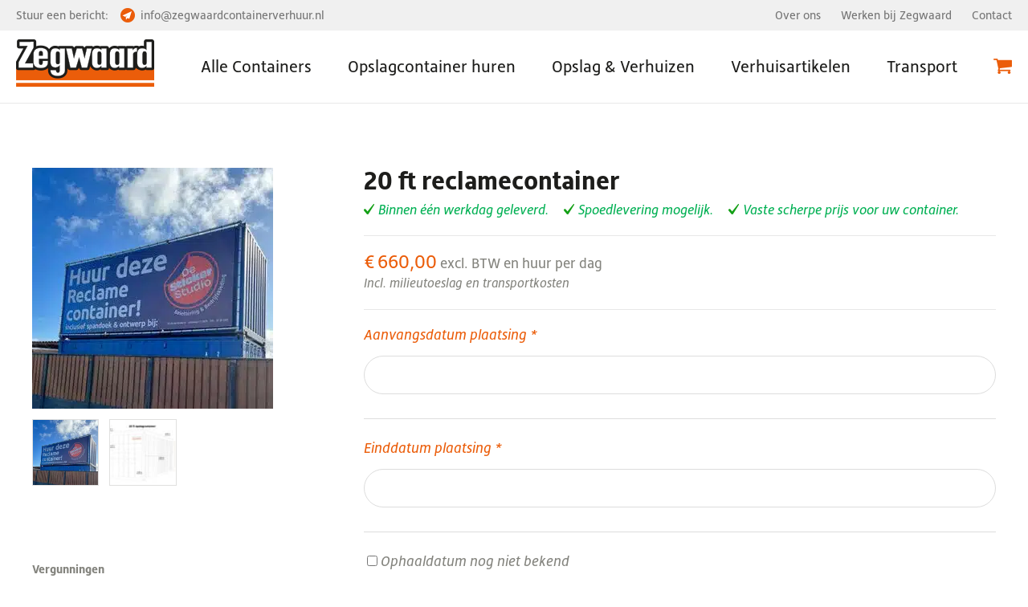

--- FILE ---
content_type: text/html; charset=UTF-8
request_url: https://www.zegwaardcontainerverhuur.nl/product/reclame-container-20ft/
body_size: 31135
content:
<!DOCTYPE HTML>
<html lang="nl">
<head><meta http-equiv="Content-Type" content="text/html; charset=utf-8"><script>if(navigator.userAgent.match(/MSIE|Internet Explorer/i)||navigator.userAgent.match(/Trident\/7\..*?rv:11/i)){var href=document.location.href;if(!href.match(/[?&]nowprocket/)){if(href.indexOf("?")==-1){if(href.indexOf("#")==-1){document.location.href=href+"?nowprocket=1"}else{document.location.href=href.replace("#","?nowprocket=1#")}}else{if(href.indexOf("#")==-1){document.location.href=href+"&nowprocket=1"}else{document.location.href=href.replace("#","&nowprocket=1#")}}}}</script><script>(()=>{class RocketLazyLoadScripts{constructor(){this.v="2.0.4",this.userEvents=["keydown","keyup","mousedown","mouseup","mousemove","mouseover","mouseout","touchmove","touchstart","touchend","touchcancel","wheel","click","dblclick","input"],this.attributeEvents=["onblur","onclick","oncontextmenu","ondblclick","onfocus","onmousedown","onmouseenter","onmouseleave","onmousemove","onmouseout","onmouseover","onmouseup","onmousewheel","onscroll","onsubmit"]}async t(){this.i(),this.o(),/iP(ad|hone)/.test(navigator.userAgent)&&this.h(),this.u(),this.l(this),this.m(),this.k(this),this.p(this),this._(),await Promise.all([this.R(),this.L()]),this.lastBreath=Date.now(),this.S(this),this.P(),this.D(),this.O(),this.M(),await this.C(this.delayedScripts.normal),await this.C(this.delayedScripts.defer),await this.C(this.delayedScripts.async),await this.T(),await this.F(),await this.j(),await this.A(),window.dispatchEvent(new Event("rocket-allScriptsLoaded")),this.everythingLoaded=!0,this.lastTouchEnd&&await new Promise(t=>setTimeout(t,500-Date.now()+this.lastTouchEnd)),this.I(),this.H(),this.U(),this.W()}i(){this.CSPIssue=sessionStorage.getItem("rocketCSPIssue"),document.addEventListener("securitypolicyviolation",t=>{this.CSPIssue||"script-src-elem"!==t.violatedDirective||"data"!==t.blockedURI||(this.CSPIssue=!0,sessionStorage.setItem("rocketCSPIssue",!0))},{isRocket:!0})}o(){window.addEventListener("pageshow",t=>{this.persisted=t.persisted,this.realWindowLoadedFired=!0},{isRocket:!0}),window.addEventListener("pagehide",()=>{this.onFirstUserAction=null},{isRocket:!0})}h(){let t;function e(e){t=e}window.addEventListener("touchstart",e,{isRocket:!0}),window.addEventListener("touchend",function i(o){o.changedTouches[0]&&t.changedTouches[0]&&Math.abs(o.changedTouches[0].pageX-t.changedTouches[0].pageX)<10&&Math.abs(o.changedTouches[0].pageY-t.changedTouches[0].pageY)<10&&o.timeStamp-t.timeStamp<200&&(window.removeEventListener("touchstart",e,{isRocket:!0}),window.removeEventListener("touchend",i,{isRocket:!0}),"INPUT"===o.target.tagName&&"text"===o.target.type||(o.target.dispatchEvent(new TouchEvent("touchend",{target:o.target,bubbles:!0})),o.target.dispatchEvent(new MouseEvent("mouseover",{target:o.target,bubbles:!0})),o.target.dispatchEvent(new PointerEvent("click",{target:o.target,bubbles:!0,cancelable:!0,detail:1,clientX:o.changedTouches[0].clientX,clientY:o.changedTouches[0].clientY})),event.preventDefault()))},{isRocket:!0})}q(t){this.userActionTriggered||("mousemove"!==t.type||this.firstMousemoveIgnored?"keyup"===t.type||"mouseover"===t.type||"mouseout"===t.type||(this.userActionTriggered=!0,this.onFirstUserAction&&this.onFirstUserAction()):this.firstMousemoveIgnored=!0),"click"===t.type&&t.preventDefault(),t.stopPropagation(),t.stopImmediatePropagation(),"touchstart"===this.lastEvent&&"touchend"===t.type&&(this.lastTouchEnd=Date.now()),"click"===t.type&&(this.lastTouchEnd=0),this.lastEvent=t.type,t.composedPath&&t.composedPath()[0].getRootNode()instanceof ShadowRoot&&(t.rocketTarget=t.composedPath()[0]),this.savedUserEvents.push(t)}u(){this.savedUserEvents=[],this.userEventHandler=this.q.bind(this),this.userEvents.forEach(t=>window.addEventListener(t,this.userEventHandler,{passive:!1,isRocket:!0})),document.addEventListener("visibilitychange",this.userEventHandler,{isRocket:!0})}U(){this.userEvents.forEach(t=>window.removeEventListener(t,this.userEventHandler,{passive:!1,isRocket:!0})),document.removeEventListener("visibilitychange",this.userEventHandler,{isRocket:!0}),this.savedUserEvents.forEach(t=>{(t.rocketTarget||t.target).dispatchEvent(new window[t.constructor.name](t.type,t))})}m(){const t="return false",e=Array.from(this.attributeEvents,t=>"data-rocket-"+t),i="["+this.attributeEvents.join("],[")+"]",o="[data-rocket-"+this.attributeEvents.join("],[data-rocket-")+"]",s=(e,i,o)=>{o&&o!==t&&(e.setAttribute("data-rocket-"+i,o),e["rocket"+i]=new Function("event",o),e.setAttribute(i,t))};new MutationObserver(t=>{for(const n of t)"attributes"===n.type&&(n.attributeName.startsWith("data-rocket-")||this.everythingLoaded?n.attributeName.startsWith("data-rocket-")&&this.everythingLoaded&&this.N(n.target,n.attributeName.substring(12)):s(n.target,n.attributeName,n.target.getAttribute(n.attributeName))),"childList"===n.type&&n.addedNodes.forEach(t=>{if(t.nodeType===Node.ELEMENT_NODE)if(this.everythingLoaded)for(const i of[t,...t.querySelectorAll(o)])for(const t of i.getAttributeNames())e.includes(t)&&this.N(i,t.substring(12));else for(const e of[t,...t.querySelectorAll(i)])for(const t of e.getAttributeNames())this.attributeEvents.includes(t)&&s(e,t,e.getAttribute(t))})}).observe(document,{subtree:!0,childList:!0,attributeFilter:[...this.attributeEvents,...e]})}I(){this.attributeEvents.forEach(t=>{document.querySelectorAll("[data-rocket-"+t+"]").forEach(e=>{this.N(e,t)})})}N(t,e){const i=t.getAttribute("data-rocket-"+e);i&&(t.setAttribute(e,i),t.removeAttribute("data-rocket-"+e))}k(t){Object.defineProperty(HTMLElement.prototype,"onclick",{get(){return this.rocketonclick||null},set(e){this.rocketonclick=e,this.setAttribute(t.everythingLoaded?"onclick":"data-rocket-onclick","this.rocketonclick(event)")}})}S(t){function e(e,i){let o=e[i];e[i]=null,Object.defineProperty(e,i,{get:()=>o,set(s){t.everythingLoaded?o=s:e["rocket"+i]=o=s}})}e(document,"onreadystatechange"),e(window,"onload"),e(window,"onpageshow");try{Object.defineProperty(document,"readyState",{get:()=>t.rocketReadyState,set(e){t.rocketReadyState=e},configurable:!0}),document.readyState="loading"}catch(t){console.log("WPRocket DJE readyState conflict, bypassing")}}l(t){this.originalAddEventListener=EventTarget.prototype.addEventListener,this.originalRemoveEventListener=EventTarget.prototype.removeEventListener,this.savedEventListeners=[],EventTarget.prototype.addEventListener=function(e,i,o){o&&o.isRocket||!t.B(e,this)&&!t.userEvents.includes(e)||t.B(e,this)&&!t.userActionTriggered||e.startsWith("rocket-")||t.everythingLoaded?t.originalAddEventListener.call(this,e,i,o):(t.savedEventListeners.push({target:this,remove:!1,type:e,func:i,options:o}),"mouseenter"!==e&&"mouseleave"!==e||t.originalAddEventListener.call(this,e,t.savedUserEvents.push,o))},EventTarget.prototype.removeEventListener=function(e,i,o){o&&o.isRocket||!t.B(e,this)&&!t.userEvents.includes(e)||t.B(e,this)&&!t.userActionTriggered||e.startsWith("rocket-")||t.everythingLoaded?t.originalRemoveEventListener.call(this,e,i,o):t.savedEventListeners.push({target:this,remove:!0,type:e,func:i,options:o})}}J(t,e){this.savedEventListeners=this.savedEventListeners.filter(i=>{let o=i.type,s=i.target||window;return e!==o||t!==s||(this.B(o,s)&&(i.type="rocket-"+o),this.$(i),!1)})}H(){EventTarget.prototype.addEventListener=this.originalAddEventListener,EventTarget.prototype.removeEventListener=this.originalRemoveEventListener,this.savedEventListeners.forEach(t=>this.$(t))}$(t){t.remove?this.originalRemoveEventListener.call(t.target,t.type,t.func,t.options):this.originalAddEventListener.call(t.target,t.type,t.func,t.options)}p(t){let e;function i(e){return t.everythingLoaded?e:e.split(" ").map(t=>"load"===t||t.startsWith("load.")?"rocket-jquery-load":t).join(" ")}function o(o){function s(e){const s=o.fn[e];o.fn[e]=o.fn.init.prototype[e]=function(){return this[0]===window&&t.userActionTriggered&&("string"==typeof arguments[0]||arguments[0]instanceof String?arguments[0]=i(arguments[0]):"object"==typeof arguments[0]&&Object.keys(arguments[0]).forEach(t=>{const e=arguments[0][t];delete arguments[0][t],arguments[0][i(t)]=e})),s.apply(this,arguments),this}}if(o&&o.fn&&!t.allJQueries.includes(o)){const e={DOMContentLoaded:[],"rocket-DOMContentLoaded":[]};for(const t in e)document.addEventListener(t,()=>{e[t].forEach(t=>t())},{isRocket:!0});o.fn.ready=o.fn.init.prototype.ready=function(i){function s(){parseInt(o.fn.jquery)>2?setTimeout(()=>i.bind(document)(o)):i.bind(document)(o)}return"function"==typeof i&&(t.realDomReadyFired?!t.userActionTriggered||t.fauxDomReadyFired?s():e["rocket-DOMContentLoaded"].push(s):e.DOMContentLoaded.push(s)),o([])},s("on"),s("one"),s("off"),t.allJQueries.push(o)}e=o}t.allJQueries=[],o(window.jQuery),Object.defineProperty(window,"jQuery",{get:()=>e,set(t){o(t)}})}P(){const t=new Map;document.write=document.writeln=function(e){const i=document.currentScript,o=document.createRange(),s=i.parentElement;let n=t.get(i);void 0===n&&(n=i.nextSibling,t.set(i,n));const c=document.createDocumentFragment();o.setStart(c,0),c.appendChild(o.createContextualFragment(e)),s.insertBefore(c,n)}}async R(){return new Promise(t=>{this.userActionTriggered?t():this.onFirstUserAction=t})}async L(){return new Promise(t=>{document.addEventListener("DOMContentLoaded",()=>{this.realDomReadyFired=!0,t()},{isRocket:!0})})}async j(){return this.realWindowLoadedFired?Promise.resolve():new Promise(t=>{window.addEventListener("load",t,{isRocket:!0})})}M(){this.pendingScripts=[];this.scriptsMutationObserver=new MutationObserver(t=>{for(const e of t)e.addedNodes.forEach(t=>{"SCRIPT"!==t.tagName||t.noModule||t.isWPRocket||this.pendingScripts.push({script:t,promise:new Promise(e=>{const i=()=>{const i=this.pendingScripts.findIndex(e=>e.script===t);i>=0&&this.pendingScripts.splice(i,1),e()};t.addEventListener("load",i,{isRocket:!0}),t.addEventListener("error",i,{isRocket:!0}),setTimeout(i,1e3)})})})}),this.scriptsMutationObserver.observe(document,{childList:!0,subtree:!0})}async F(){await this.X(),this.pendingScripts.length?(await this.pendingScripts[0].promise,await this.F()):this.scriptsMutationObserver.disconnect()}D(){this.delayedScripts={normal:[],async:[],defer:[]},document.querySelectorAll("script[type$=rocketlazyloadscript]").forEach(t=>{t.hasAttribute("data-rocket-src")?t.hasAttribute("async")&&!1!==t.async?this.delayedScripts.async.push(t):t.hasAttribute("defer")&&!1!==t.defer||"module"===t.getAttribute("data-rocket-type")?this.delayedScripts.defer.push(t):this.delayedScripts.normal.push(t):this.delayedScripts.normal.push(t)})}async _(){await this.L();let t=[];document.querySelectorAll("script[type$=rocketlazyloadscript][data-rocket-src]").forEach(e=>{let i=e.getAttribute("data-rocket-src");if(i&&!i.startsWith("data:")){i.startsWith("//")&&(i=location.protocol+i);try{const o=new URL(i).origin;o!==location.origin&&t.push({src:o,crossOrigin:e.crossOrigin||"module"===e.getAttribute("data-rocket-type")})}catch(t){}}}),t=[...new Map(t.map(t=>[JSON.stringify(t),t])).values()],this.Y(t,"preconnect")}async G(t){if(await this.K(),!0!==t.noModule||!("noModule"in HTMLScriptElement.prototype))return new Promise(e=>{let i;function o(){(i||t).setAttribute("data-rocket-status","executed"),e()}try{if(navigator.userAgent.includes("Firefox/")||""===navigator.vendor||this.CSPIssue)i=document.createElement("script"),[...t.attributes].forEach(t=>{let e=t.nodeName;"type"!==e&&("data-rocket-type"===e&&(e="type"),"data-rocket-src"===e&&(e="src"),i.setAttribute(e,t.nodeValue))}),t.text&&(i.text=t.text),t.nonce&&(i.nonce=t.nonce),i.hasAttribute("src")?(i.addEventListener("load",o,{isRocket:!0}),i.addEventListener("error",()=>{i.setAttribute("data-rocket-status","failed-network"),e()},{isRocket:!0}),setTimeout(()=>{i.isConnected||e()},1)):(i.text=t.text,o()),i.isWPRocket=!0,t.parentNode.replaceChild(i,t);else{const i=t.getAttribute("data-rocket-type"),s=t.getAttribute("data-rocket-src");i?(t.type=i,t.removeAttribute("data-rocket-type")):t.removeAttribute("type"),t.addEventListener("load",o,{isRocket:!0}),t.addEventListener("error",i=>{this.CSPIssue&&i.target.src.startsWith("data:")?(console.log("WPRocket: CSP fallback activated"),t.removeAttribute("src"),this.G(t).then(e)):(t.setAttribute("data-rocket-status","failed-network"),e())},{isRocket:!0}),s?(t.fetchPriority="high",t.removeAttribute("data-rocket-src"),t.src=s):t.src="data:text/javascript;base64,"+window.btoa(unescape(encodeURIComponent(t.text)))}}catch(i){t.setAttribute("data-rocket-status","failed-transform"),e()}});t.setAttribute("data-rocket-status","skipped")}async C(t){const e=t.shift();return e?(e.isConnected&&await this.G(e),this.C(t)):Promise.resolve()}O(){this.Y([...this.delayedScripts.normal,...this.delayedScripts.defer,...this.delayedScripts.async],"preload")}Y(t,e){this.trash=this.trash||[];let i=!0;var o=document.createDocumentFragment();t.forEach(t=>{const s=t.getAttribute&&t.getAttribute("data-rocket-src")||t.src;if(s&&!s.startsWith("data:")){const n=document.createElement("link");n.href=s,n.rel=e,"preconnect"!==e&&(n.as="script",n.fetchPriority=i?"high":"low"),t.getAttribute&&"module"===t.getAttribute("data-rocket-type")&&(n.crossOrigin=!0),t.crossOrigin&&(n.crossOrigin=t.crossOrigin),t.integrity&&(n.integrity=t.integrity),t.nonce&&(n.nonce=t.nonce),o.appendChild(n),this.trash.push(n),i=!1}}),document.head.appendChild(o)}W(){this.trash.forEach(t=>t.remove())}async T(){try{document.readyState="interactive"}catch(t){}this.fauxDomReadyFired=!0;try{await this.K(),this.J(document,"readystatechange"),document.dispatchEvent(new Event("rocket-readystatechange")),await this.K(),document.rocketonreadystatechange&&document.rocketonreadystatechange(),await this.K(),this.J(document,"DOMContentLoaded"),document.dispatchEvent(new Event("rocket-DOMContentLoaded")),await this.K(),this.J(window,"DOMContentLoaded"),window.dispatchEvent(new Event("rocket-DOMContentLoaded"))}catch(t){console.error(t)}}async A(){try{document.readyState="complete"}catch(t){}try{await this.K(),this.J(document,"readystatechange"),document.dispatchEvent(new Event("rocket-readystatechange")),await this.K(),document.rocketonreadystatechange&&document.rocketonreadystatechange(),await this.K(),this.J(window,"load"),window.dispatchEvent(new Event("rocket-load")),await this.K(),window.rocketonload&&window.rocketonload(),await this.K(),this.allJQueries.forEach(t=>t(window).trigger("rocket-jquery-load")),await this.K(),this.J(window,"pageshow");const t=new Event("rocket-pageshow");t.persisted=this.persisted,window.dispatchEvent(t),await this.K(),window.rocketonpageshow&&window.rocketonpageshow({persisted:this.persisted})}catch(t){console.error(t)}}async K(){Date.now()-this.lastBreath>45&&(await this.X(),this.lastBreath=Date.now())}async X(){return document.hidden?new Promise(t=>setTimeout(t)):new Promise(t=>requestAnimationFrame(t))}B(t,e){return e===document&&"readystatechange"===t||(e===document&&"DOMContentLoaded"===t||(e===window&&"DOMContentLoaded"===t||(e===window&&"load"===t||e===window&&"pageshow"===t)))}static run(){(new RocketLazyLoadScripts).t()}}RocketLazyLoadScripts.run()})();</script>
	

    <title>Zegwaard Containerverhuur 20 ft reclamecontainer - Zegwaard Containerverhuur</title>
<link data-rocket-prefetch href="https://www.google-analytics.com" rel="dns-prefetch">
<link data-rocket-prefetch href="https://connect.facebook.net" rel="dns-prefetch">
<link data-rocket-prefetch href="https://static.hotjar.com" rel="dns-prefetch">
<link data-rocket-prefetch href="https://www.googletagmanager.com" rel="dns-prefetch">
<link data-rocket-prefetch href="https://scripts.clarity.ms" rel="dns-prefetch">
<link data-rocket-prefetch href="https://www.gstatic.com" rel="dns-prefetch">
<link data-rocket-prefetch href="https://www.clarity.ms" rel="dns-prefetch">
<link data-rocket-prefetch href="https://v1.widget.futy.io" rel="dns-prefetch">
<link data-rocket-prefetch href="https://static.futy-widget.com" rel="dns-prefetch">
<link data-rocket-prefetch href="https://cdn-cookieyes.com" rel="dns-prefetch">
<link data-rocket-prefetch href="https://googleads.g.doubleclick.net" rel="dns-prefetch">
<link data-rocket-prefetch href="https://script.hotjar.com" rel="dns-prefetch">
<link data-rocket-prefetch href="https://www.google.com" rel="dns-prefetch"><link rel="preload" data-rocket-preload as="image" href="https://www.zegwaardcontainerverhuur.nl/wp-content/uploads/2023/10/Reclame-Container-300x300-1.webp" imagesrcset="https://www.zegwaardcontainerverhuur.nl/wp-content/uploads/2023/10/Reclame-Container-300x300-1.webp 300w, https://www.zegwaardcontainerverhuur.nl/wp-content/uploads/2023/10/Reclame-Container-300x300-1-150x150.webp 150w, https://www.zegwaardcontainerverhuur.nl/wp-content/uploads/2023/10/Reclame-Container-300x300-1-100x100.webp 100w" imagesizes="(max-width: 300px) 100vw, 300px" fetchpriority="high">
	<meta name="keywords" content="" />
    <meta name="viewport" content="width=device-width, initial-scale=1">
    <meta name="twitter:card" content="summary_large_image">
    <meta name="twitter:title" content="Tijdelijke opslag op locatie nodig?">
    <meta name="twitter:description" content="Opslagcontainer bestellen en opslagruimte huren, dat doet u bij Zegwaard! Altijd een vaste, scherpe prijs en binnen één werkdag geleverd!">
    <meta name="twitter:image" content="https://www.zegwaardcontainerverhuur.nl/wp-content/uploads/2019/11/Zegwaard_logo.png">
    <meta name="twitter:site" content="@zegwaardcontainerverhuur">
	<link data-minify="1" rel="stylesheet" href="https://www.zegwaardcontainerverhuur.nl/wp-content/cache/min/1/wp-content/themes/zegwaard/style.css?ver=1765884350" />
	<link rel="stylesheet" href="https://www.zegwaardcontainerverhuur.nl/wp-content/themes/zegwaard/print.css" media="print" />
	<link data-minify="1" rel="stylesheet" href="https://www.zegwaardcontainerverhuur.nl/wp-content/cache/min/1/evg6hqx.css?ver=1765884350" />
	<link data-minify="1" rel="stylesheet" href="https://www.zegwaardcontainerverhuur.nl/wp-content/cache/min/1/gh/fancyapps/fancybox@3.5.7/dist/jquery.fancybox.min.css?ver=1765884350" />
	<script data-minify="1" src="https://www.zegwaardcontainerverhuur.nl/wp-content/cache/min/1/npm/jquery@3.4.1/dist/jquery.min.js?ver=1765884350" data-rocket-defer defer></script>
	<script type="rocketlazyloadscript" data-minify="1" data-rocket-src="https://www.zegwaardcontainerverhuur.nl/wp-content/cache/min/1/gh/fancyapps/fancybox@3.5.7/dist/jquery.fancybox.min.js?ver=1765884350" data-rocket-defer defer></script>
	<script type="rocketlazyloadscript" data-rocket-src="https://www.zegwaardcontainerverhuur.nl/wp-content/themes/zegwaard/js/readmore.min.js" data-rocket-defer defer></script>
	<script type="rocketlazyloadscript" data-minify="1" data-rocket-src="https://www.zegwaardcontainerverhuur.nl/wp-content/cache/min/1/wp-content/themes/zegwaard/js/website.js?ver=1765884350" data-rocket-defer defer></script>
	<!-- Google Tag Manager -->
    <script type="rocketlazyloadscript">(function(w,d,s,l,i){w[l]=w[l]||[];w[l].push({'gtm.start':
    new Date().getTime(),event:'gtm.js'});var f=d.getElementsByTagName(s)[0],
    j=d.createElement(s),dl=l!='dataLayer'?'&l='+l:'';j.async=true;j.src=
    'https://www.googletagmanager.com/gtm.js?id='+i+dl;f.parentNode.insertBefore(j,f);
    })(window,document,'script','dataLayer','GTM-KGHXDWF');</script>
    <!-- End Google Tag Manager -->
	<meta name="google-site-verification" content="V2F3ycS2EBiArFbjCqCo8V6046_47RiPFJWyizjAv8o" />
	<script type="rocketlazyloadscript">
		window.Widget = { key: '5ef0bcfe01091' };
		(function (e, t) {
			var n = e.createElement(t);
			n.async = true;
			n.src = 'https://static.futy-widget.com/js/widget.js';
			var r = e.getElementsByTagName(t)[0];
			r.parentNode.insertBefore(n, r);
		})(document, 'script');
	</script>
	
	<script type="rocketlazyloadscript" data-rocket-type="text/javascript">
		(function(c,l,a,r,i,t,y){
			c[a]=c[a]||function(){(c[a].q=c[a].q||[]).push(arguments)};
			t=l.createElement(r);t.async=1;t.src="https://www.clarity.ms/tag/"+i;
			y=l.getElementsByTagName(r)[0];y.parentNode.insertBefore(t,y);
		})(window, document, "clarity", "script", "fmxslya7op");
	</script>
	
	<meta name='robots' content='index, follow, max-image-preview:large, max-snippet:-1, max-video-preview:-1' />


	<!-- This site is optimized with the Yoast SEO plugin v26.6 - https://yoast.com/wordpress/plugins/seo/ -->
	<meta name="description" content="20 ft reclamecontainer huren bij Zegwaard Containerverhuur — opvallende reclame-oplossing voor events of campagnes. Flexibel inzetbaar, weerbestendig en snel leverbaar." />
	<link rel="canonical" href="https://www.zegwaardcontainerverhuur.nl/product/reclame-container-20ft/" />
	<meta property="og:locale" content="nl_NL" />
	<meta property="og:type" content="article" />
	<meta property="og:title" content="20 ft reclamecontainer - Zegwaard Containerverhuur" />
	<meta property="og:description" content="20 ft reclamecontainer huren bij Zegwaard Containerverhuur — opvallende reclame-oplossing voor events of campagnes. Flexibel inzetbaar, weerbestendig en snel leverbaar." />
	<meta property="og:url" content="https://www.zegwaardcontainerverhuur.nl/product/reclame-container-20ft/" />
	<meta property="og:site_name" content="Zegwaard Containerverhuur" />
	<meta property="article:modified_time" content="2026-01-15T13:43:33+00:00" />
	<meta property="og:image" content="https://www.zegwaardcontainerverhuur.nl/wp-content/uploads/2023/10/Reclame-Container-300x300-1.webp" />
	<meta property="og:image:width" content="300" />
	<meta property="og:image:height" content="300" />
	<meta property="og:image:type" content="image/webp" />
	<meta name="twitter:card" content="summary_large_image" />
	<meta name="twitter:label1" content="Geschatte leestijd" />
	<meta name="twitter:data1" content="2 minuten" />
	<script type="application/ld+json" class="yoast-schema-graph">{"@context":"https://schema.org","@graph":[{"@type":"WebPage","@id":"https://www.zegwaardcontainerverhuur.nl/product/reclame-container-20ft/","url":"https://www.zegwaardcontainerverhuur.nl/product/reclame-container-20ft/","name":"20 ft reclamecontainer - Zegwaard Containerverhuur","isPartOf":{"@id":"https://www.zegwaardcontainerverhuur.nl/#website"},"primaryImageOfPage":{"@id":"https://www.zegwaardcontainerverhuur.nl/product/reclame-container-20ft/#primaryimage"},"image":{"@id":"https://www.zegwaardcontainerverhuur.nl/product/reclame-container-20ft/#primaryimage"},"thumbnailUrl":"https://www.zegwaardcontainerverhuur.nl/wp-content/uploads/2023/10/Reclame-Container-300x300-1.webp","datePublished":"2023-10-20T11:50:28+00:00","dateModified":"2026-01-15T13:43:33+00:00","description":"20 ft reclamecontainer huren bij Zegwaard Containerverhuur — opvallende reclame-oplossing voor events of campagnes. Flexibel inzetbaar, weerbestendig en snel leverbaar.","breadcrumb":{"@id":"https://www.zegwaardcontainerverhuur.nl/product/reclame-container-20ft/#breadcrumb"},"inLanguage":"nl-NL","potentialAction":[{"@type":"ReadAction","target":["https://www.zegwaardcontainerverhuur.nl/product/reclame-container-20ft/"]}]},{"@type":"ImageObject","inLanguage":"nl-NL","@id":"https://www.zegwaardcontainerverhuur.nl/product/reclame-container-20ft/#primaryimage","url":"https://www.zegwaardcontainerverhuur.nl/wp-content/uploads/2023/10/Reclame-Container-300x300-1.webp","contentUrl":"https://www.zegwaardcontainerverhuur.nl/wp-content/uploads/2023/10/Reclame-Container-300x300-1.webp","width":300,"height":300,"caption":"Reclame container 1."},{"@type":"BreadcrumbList","@id":"https://www.zegwaardcontainerverhuur.nl/product/reclame-container-20ft/#breadcrumb","itemListElement":[{"@type":"ListItem","position":1,"name":"Home","item":"https://www.zegwaardcontainerverhuur.nl/"},{"@type":"ListItem","position":2,"name":"Winkel","item":"https://www.zegwaardcontainerverhuur.nl/winkel/"},{"@type":"ListItem","position":3,"name":"20 ft reclamecontainer"}]},{"@type":"WebSite","@id":"https://www.zegwaardcontainerverhuur.nl/#website","url":"https://www.zegwaardcontainerverhuur.nl/","name":"Zegwaard Containerverhuur","description":"","potentialAction":[{"@type":"SearchAction","target":{"@type":"EntryPoint","urlTemplate":"https://www.zegwaardcontainerverhuur.nl/?s={search_term_string}"},"query-input":{"@type":"PropertyValueSpecification","valueRequired":true,"valueName":"search_term_string"}}],"inLanguage":"nl-NL"}]}</script>
	<!-- / Yoast SEO plugin. -->


<style id='wp-img-auto-sizes-contain-inline-css' type='text/css'>
img:is([sizes=auto i],[sizes^="auto," i]){contain-intrinsic-size:3000px 1500px}
/*# sourceURL=wp-img-auto-sizes-contain-inline-css */
</style>
<style id='classic-theme-styles-inline-css' type='text/css'>
/*! This file is auto-generated */
.wp-block-button__link{color:#fff;background-color:#32373c;border-radius:9999px;box-shadow:none;text-decoration:none;padding:calc(.667em + 2px) calc(1.333em + 2px);font-size:1.125em}.wp-block-file__button{background:#32373c;color:#fff;text-decoration:none}
/*# sourceURL=/wp-includes/css/classic-themes.min.css */
</style>
<link data-minify="1" rel='stylesheet' id='dashicons-css' href='https://www.zegwaardcontainerverhuur.nl/wp-content/cache/min/1/wp-includes/css/dashicons.min.css?ver=1765884350' type='text/css' media='all' />
<link data-minify="1" rel='stylesheet' id='pewc-style-css' href='https://www.zegwaardcontainerverhuur.nl/wp-content/cache/min/1/wp-content/plugins/product-extras-for-woocommerce/assets/css/style.css?ver=1765884350' type='text/css' media='all' />
<style id='pewc-style-inline-css' type='text/css'>

	ul.pewc-product-extra-groups label {
		font-weight: normal !important
	}
	.pewc-preset-style .child-product-wrapper {
		-webkit-justify-content: space-around;
		justify-content: space-around
	}
	.pewc-item-field-wrapper label {
		cursor: pointer
	}
	.pewc-preset-style .pewc-radio-images-wrapper,
	.pewc-preset-style .pewc-checkboxes-images-wrapper {
		-webkit-justify-content: space-between;
		justify-content: space-between
	}
	.pewc-preset-style .pewc-radio-list-wrapper .pewc-radio-wrapper,
	.pewc-preset-style .pewc-checkboxes-list-wrapper .pewc-checkbox-wrapper {
		position: relative;
	}
	.pewc-preset-style .pewc-item-products input[type=number].pewc-child-quantity-field.pewc-independent-quantity-field {
		margin-top: 0
	}
	.pewc-preset-style input[type=number].pewc-child-quantity-field {
		margin-left: 0
	}
	.pewc-product-extra-groups .dd-options li {
		margin-bottom: 0
	}
	.pewc-product-extra-groups .dd-options li a,
	.pewc-product-extra-groups .dd-selected {
		padding: 1em
	}
	.pewc-product-extra-groups .dd-pointer {
		right: 1em
	}
	.pewc-product-extra-groups .dd-pointer:after {
		content: "";
	  width: 0.8em;
	  height: 0.5em;
	  background-color: var(--select-arrow);
	  clip-path: polygon(100% 0%, 0 0%, 50% 100%);
	}
	p.pewc-description {
		margin-top: 1em
	}
	
	.pewc-style-shadow .pewc-item {
		padding: 2em;
		margin-bottom: 3em;
		box-shadow: 0px 23px 56px #f1f1f1;
    background: transparent;
    border: 2px solid #f7f7f7;
		border-radius: 0.5em;
		transition: 0.3s box-shadow
	}
	.pewc-style-shadow .pewc-groups-standard .pewc-item {
		width: 95%;
	}
	.pewc-preset-style .pewc-checkbox-form-label,
	.pewc-preset-style .pewc-radio-form-label,
	.pewc-preset-style .pewc-item-field-wrapper,
	.pewc-preset-style .pewc-item-checkbox label {
		display: block;
		position: relative;
		margin-bottom: 12px;
		cursor: pointer;
		-webkit-user-select: none;
		-moz-user-select: none;
		-ms-user-select: none;
		user-select: none;
	}
	.pewc-preset-style .pewc-checkbox-form-label label,
	.pewc-preset-style .pewc-radio-form-label label,
	.pewc-preset-style .pewc-option-list .pewc-item-field-wrapper label,
	.pewc-preset-style .pewc-checkboxes-list-desc-wrapper,
	.pewc-preset-style .pewc-radio-list-desc-wrapper,
	.pewc-preset-style .pewc-option-list td label {
		padding-left: 35px;
	}
	.pewc-preset-style label.pewc-field-label {
		padding-left: 0
	}
	.pewc-preset-style .pewc-checkbox-form-label input,
	.pewc-preset-style .pewc-radio-form-label input,
	.pewc-preset-style .pewc-item-field-wrapper input[type="checkbox"],
	.pewc-preset-style .pewc-item-field-wrapper input[type="radio"],
	.pewc-preset-style input[type="checkbox"].pewc-form-field,
	.pewc-preset-style input[type="checkbox"].pewc-checkbox-form-field,
	.pewc-preset-style input[type="radio"].pewc-radio-form-field {
		position: absolute;
		opacity: 0;
		cursor: pointer;
		height: 0;
		width: 0;
	}
	.pewc-preset-style .pewc-checkbox-form-label span.pewc-theme-element,
	.pewc-preset-style .pewc-radio-form-label span.pewc-theme-element,
	.pewc-preset-style .pewc-item-field-wrapper span.pewc-theme-element,
	.pewc-preset-style .pewc-item-checkbox span.pewc-theme-element,
	.pewc-preset-style .pewc-checkbox-wrapper span.pewc-theme-element,
	.pewc-preset-style .pewc-radio-wrapper span.pewc-theme-element {
		content: "";
		position: absolute;
		top: 0;
		left: 0;
		height: 25px;
		width: 25px;
		background: #eee;
		cursor: pointer
	}
	.pewc-style-colour .pewc-checkbox-form-label span.pewc-theme-element,
	.pewc-style-colour .pewc-radio-form-label span.pewc-theme-element,
	.pewc-style-colour .pewc-item-field-wrapper span.pewc-theme-element,
	.pewc-style-colour .pewc-item-checkbox span.pewc-theme-element,
	.pewc-style-colour .pewc-checkbox-wrapper span.pewc-theme-element,
	.pewc-style-colour .pewc-radio-wrapper span.pewc-theme-element {
		background: rgba( 33,150,243, 0.2 );
	}
	.pewc-preset-style .pewc-item-field-wrapper .pewc-checkboxes-list-wrapper span.pewc-theme-element,
	.pewc-preset-style .pewc-item-field-wrapper .pewc-radio-list-wrapper span.pewc-theme-element,
	.pewc-style-colour .pewc-checkbox-wrapper span.pewc-theme-element {
		top: 50%;
		transform: translateY( -50% )
	}
	.pewc-preset-style .pewc-radio-form-label span.pewc-theme-element,
	.pewc-preset-style .pewc-radio-list-label-wrapper span.pewc-theme-element,
	.pewc-preset-style .pewc-radio-wrapper span.pewc-theme-element {
		border-radius: 50%
	}
	.pewc-preset-style .pewc-checkbox-form-label span.pewc-theme-element:hover,
	.pewc-preset-style .pewc-radio-form-label span.pewc-theme-element:hover,
	.pewc-preset-style .pewc-item-field-wrapper span.pewc-theme-element:hover,
	.pewc-preset-style .pewc-item-checkbox span.pewc-theme-element:hover,
	.pewc-style-colour .pewc-checkbox-wrapper span.pewc-theme-element:hover,
	.pewc-style-colour .pewc-radio-wrapper span.pewc-theme-element:hover {
		background: #ddd;
		transition: background 0.2s;
	}
	.pewc-style-colour .pewc-checkbox-form-label span.pewc-theme-element:hover,
	.pewc-style-colour .pewc-radio-form-label span.pewc-theme-element:hover,
	.pewc-style-colour .pewc-item-field-wrapper span.pewc-theme-element:hover,
	.pewc-style-colour .pewc-item-checkbox span.pewc-theme-element:hover,
	.pewc-style-colour .pewc-checkbox-wrapper span.pewc-theme-element:hover,
	.pewc-style-colour .pewc-radio-wrapper span.pewc-theme-element:hover {
		background: rgba( 33,150,243, 0.4 );
	}
	.pewc-preset-style .pewc-checkbox-form-label input:checked ~ span.pewc-theme-element,
	.pewc-preset-style .pewc-radio-form-label input:checked ~ span.pewc-theme-element,
	.pewc-preset-style .pewc-item-field-wrapper input:checked ~ span.pewc-theme-element,
	.pewc-preset-style .pewc-item-checkbox input:checked ~ span.pewc-theme-element,
	.pewc-preset-style .pewc-checkbox-wrapper input:checked ~ span.pewc-theme-element,
	.pewc-preset-style .pewc-radio-wrapper input:checked ~ span.pewc-theme-element {
		background: #2196F3;
	}
	.pewc-preset-style span.pewc-theme-element:after {
		content: "";
		position: absolute;
		display: none;
	}
	.pewc-preset-style .pewc-checkbox-form-label input:checked ~ span.pewc-theme-element:after,
	.pewc-preset-style .pewc-radio-form-label input:checked ~ span.pewc-theme-element:after,
	.pewc-preset-style .pewc-item-field-wrapper input:checked ~ span.pewc-theme-element:after,
	.pewc-preset-style .pewc-item-checkbox input:checked ~ span.pewc-theme-element:after,
	.pewc-preset-style .pewc-checkbox-wrapper input:checked ~ span.pewc-theme-element:after,
	.pewc-preset-style .pewc-radio-wrapper input:checked ~ span.pewc-theme-element:after {
		display: block;
	}
	.pewc-preset-style .pewc-checkbox-form-label span.pewc-theme-element:after,
	.pewc-preset-style .pewc-item-field-wrapper span.pewc-theme-element:after,
	.pewc-preset-style .pewc-item-checkbox span.pewc-theme-element:after,
	.pewc-preset-style .pewc-checkbox-wrapper span.pewc-theme-element:after,
	.pewc-preset-style .pewc-radio-wrapper span.pewc-theme-element:after {
		left: 9px;
		top: 5px;
		width: 5px;
		height: 10px;
		border: solid white;
		border-width: 0 3px 3px 0;
		-webkit-transform: rotate(45deg);
		-ms-transform: rotate(45deg);
		transform: rotate(45deg);
	}
	.pewc-preset-style .pewc-radio-form-label span.pewc-theme-element:after,
	.pewc-preset-style .pewc-radio-list-label-wrapper span.pewc-theme-element:after {
		top: 7px;
	  left: 7px;
	  width: 8px;
	  height: 8px;
	  border-radius: 50%;
	  background: white;
	}
	.pewc-preset-style .pewc-radio-image-wrapper,
	.pewc-preset-style .pewc-checkbox-image-wrapper {
		border: 2px solid #eee;
		padding: 0.5em;
	}
	.pewc-preset-style .pewc-radio-image-wrapper.checked,
	.pewc-preset-style .pewc-radio-image-wrapper:not(.pewc-checkbox-disabled):hover,
	.pewc-preset-style .pewc-checkbox-image-wrapper.checked,
	.pewc-preset-style .child-product-wrapper:not(.pewc-column-wrapper) .pewc-checkbox-image-wrapper:not(.pewc-checkbox-disabled):hover {
		border: 2px solid #2196F3
	}
	.pewc-preset-style .pewc-radio-image-wrapper label input:checked + img,
	.pewc-preset-style .pewc-checkbox-image-wrapper label input:checked + img {
		border: 0
	}
	.pewc-preset-style .pewc-item-image_swatch .pewc-checkboxes-images-wrapper .pewc-checkbox-image-wrapper,
	.pewc-preset-style ul.pewc-product-extra-groups .pewc-item-image_swatch.pewc-item label,
	.pewc-preset-style .pewc-item-products .child-product-wrapper:not(.pewc-column-wrapper) .pewc-checkbox-image-wrapper,
	.pewc-preset-style .pewc-item-products .child-product-wrapper .pewc-radio-image-wrapper,
	.pewc-preset-style ul.pewc-product-extra-groups .pewc-item-products.pewc-item label {
		display: -webkit-flex !important;
		display: flex !important;
		-webkit-flex-direction: column;
		flex-direction: column;
	}
	.pewc-preset-style .pewc-checkbox-desc-wrapper,
	.pewc-preset-style .pewc-radio-desc-wrapper {
		margin-top: auto;
	}
	.pewc-preset-style .products-quantities-independent:not(.pewc-column-wrapper) .pewc-checkbox-desc-wrapper,
	.pewc-preset-style .products-quantities-independent:not(.pewc-column-wrapper) .pewc-radio-desc-wrapper {
		display: grid;
    grid-template-columns: 80px 1fr;
		-webkit-align-items: center;
		align-items: center
	}
	.pewc-preset-style .wp-color-result-text {
		background-color: #f1f1f1;
    padding: 0.5em 1em;
	}
	.pewc-preset-style .pewc-item-field-wrapper .wp-color-result {
		padding-left: 3em !important;
    font-size: inherit !important;
	}
	.pewc-preset-style .pewc-item input[type=number],
	.pewc-preset-style .pewc-item input[type=text],
	.pewc-preset-style .pewc-item textarea {
    padding: 0.5em 1em;
    background-color: #f7f7f7;
    outline: 0;
    border: 0;
    -webkit-appearance: none;
    box-sizing: border-box;
    font-weight: normal;
    box-shadow: none;
	}
	.pewc-style-simple .pewc-item input[type=number],
	.pewc-style-simple .pewc-item input[type=text],
	.pewc-style-simple .pewc-item textarea {
    background: none;
    border: 1px solid #ccc
	}
	.pewc-style-colour .pewc-item input[type=number],
	.pewc-style-colour .pewc-item input[type=text],
	.pewc-style-colour .pewc-item textarea {
    background: rgba( 33,150,243, 0.1 );
	}
	.pewc-preset-style input[type=number]:focus,
	.pewc-preset-style input[type=text]:focus,
	.pewc-preset-style textarea:focus {
    border: 1px solid rgba( 33,150,243, 0.2 );
	}
	.pewc-style-colour .dropzone {
		border-color: #2196F3;
		background: rgba( 33,150,243, 0.1 )
	}
	.pewc-select-wrapper select {
	  background-color: transparent;
	  border: none;
	  padding: 0 1em 0 0;
	  margin: 0;
	  width: 100%;
	  font-family: inherit;
	  font-size: inherit;
	  cursor: inherit;
	  line-height: inherit;
		outline: none
	}
	.pewc-select-wrapper {
	  width: 100%;
	  border: 2px solid #eee;
	  border-radius: 0;
	  padding: 0.75em 0.75em;
	  cursor: pointer;
	  line-height: 1.1;
	  background-color: #fff
	}
	.pewc-preset-style .select2-container--default .select2-selection--single {
		border: 2px solid #eee;
		border-radius: 0;
	}
	.pewc-preset-style .select2-container .select2-selection--single {
		height: auto;
		padding: 0.5em;
	}
	.pewc-preset-style .select2-container--default .select2-selection--single .select2-selection__arrow {
    top: 50%;
    transform: translateY(-50%);
	}
	.pewc-preset-style .dd-select {
		border: 2px solid #eee;
		background: white !important
	}
	.pewc-style-rounded .pewc-item-field-wrapper span.pewc-theme-element {
		border-radius: 0.5em
	}
	.pewc-preset-style.pewc-style-rounded .pewc-radio-form-label span.pewc-theme-element,
	.pewc-preset-style.pewc-style-rounded .pewc-radio-list-label-wrapper span.pewc-theme-element {
		border-radius: 50%
	}
	.pewc-style-rounded input[type=number],
	.pewc-style-rounded input[type=text],
	.pewc-style-rounded textarea,
	.pewc-style-rounded .pewc-radio-image-wrapper,
	.pewc-style-rounded .pewc-checkbox-image-wrapper,
	.pewc-style-rounded .pewc-select-wrapper,
	.pewc-style-rounded .dd-select,
	.pewc-style-rounded .dd-options,
	.pewc-style-rounded .dropzone {
		border-radius: 1em
	}
	.pewc-preset-style .pewc-groups-tabs .pewc-group-wrap {
		background: none;
		padding: 2em;
		border: 1px solid #eee
	}
	.pewc-style-colour .pewc-groups-tabs .pewc-group-wrap {
		border: 1px solid rgba( 33,150,243, 0.1 );
	}
	.pewc-style-rounded .pewc-groups-tabs .pewc-group-wrap {
		border-radius: 1em;
		border-top-left-radius: 0
	}
	.pewc-preset-style .pewc-tabs-wrapper .pewc-tab {
		background: #f1f1f1;
    border: 1px solid #f1f1f1;
		border-bottom: 1px solid #fff;
    margin-bottom: -1px;
		transition: 0.3s background
	}
	.pewc-style-rounded .pewc-tabs-wrapper .pewc-tab {
		border-top-right-radius: 0.5em;
		border-top-left-radius: 0.5em;
	}
	.pewc-preset-style .pewc-tabs-wrapper .pewc-tab:hover {
		background: #ddd;
	}
	.pewc-style-colour .pewc-tabs-wrapper .pewc-tab {
		background: rgba( 33,150,243, 0.1 );
		border: 1px solid rgba( 33,150,243, 0.1 );
		border-bottom: 0;
	}
	.pewc-style-colour .pewc-tabs-wrapper .pewc-tab:hover {
		background: rgba( 33,150,243, 0.2 );
	}
	.pewc-preset-style .pewc-tabs-wrapper .pewc-tab.active-tab,
	.pewc-style-colour .pewc-tabs-wrapper .pewc-tab.active-tab {
		background: #fff;
		border-bottom-color: #fff
	}
	.pewc-preset-style .pewc-groups-accordion .pewc-group-wrap.group-active .pewc-group-content-wrapper {
		padding: 2em 0;
		background: none
	}
	.pewc-preset-style .pewc-groups-accordion .pewc-group-wrap h3 {
		background: #eee;
	}
	.pewc-style-colour .pewc-groups-accordion .pewc-group-wrap h3 {
		background: rgba( 33,150,243, 0.1 );
	}
	.pewc-style-colour .pewc-steps-wrapper .pewc-tab,
	.pewc-style-colour .pewc-groups-accordion .pewc-group-wrap h3 {
		background: rgba( 33,150,243, 0.1 );
	}
	.pewc-style-colour .pewc-steps-wrapper .pewc-tab:after,
	.pewc-style-colour .pewc-groups-accordion .pewc-group-wrap h3 {
		border-left-color: rgba( 33,150,243, 0.1 );
	}
	.pewc-style-colour .pewc-steps-wrapper .pewc-tab.active-tab,
	.pewc-style-colour .pewc-groups-accordion .pewc-group-wrap.group-active h3 {
		background: rgba( 33,150,243, 0.2 );
	}
	.pewc-style-colour .pewc-steps-wrapper .pewc-tab.active-tab:after,
	.pewc-style-colour .pewc-groups-accordion .pewc-group-wrap.group-active h3 {
		border-left-color: rgba( 33,150,243, 0.2 );
	}

	/* Add-Ons Ultimate character counter */
	.pewc-text-counter-container {float:right; margin-top: 1em;}
	.pewc-text-counter-container .pewc-current-count.error { color:#ff0000; }
/*# sourceURL=pewc-style-inline-css */
</style>
<link data-minify="1" rel='stylesheet' id='woocommerce-layout-css' href='https://www.zegwaardcontainerverhuur.nl/wp-content/cache/min/1/wp-content/plugins/woocommerce/assets/css/woocommerce-layout.css?ver=1765884350' type='text/css' media='all' />
<link data-minify="1" rel='stylesheet' id='woocommerce-smallscreen-css' href='https://www.zegwaardcontainerverhuur.nl/wp-content/cache/min/1/wp-content/plugins/woocommerce/assets/css/woocommerce-smallscreen.css?ver=1765884350' type='text/css' media='only screen and (max-width: 768px)' />
<link data-minify="1" rel='stylesheet' id='woocommerce-general-css' href='https://www.zegwaardcontainerverhuur.nl/wp-content/cache/min/1/wp-content/plugins/woocommerce/assets/css/woocommerce.css?ver=1765884350' type='text/css' media='all' />
<style id='woocommerce-inline-inline-css' type='text/css'>
.woocommerce form .form-row .required { visibility: visible; }
/*# sourceURL=woocommerce-inline-inline-css */
</style>
<link data-minify="1" rel='stylesheet' id='contact-form-7-css' href='https://www.zegwaardcontainerverhuur.nl/wp-content/cache/min/1/wp-content/plugins/contact-form-7/includes/css/styles.css?ver=1765884350' type='text/css' media='all' />
<link data-minify="1" rel='stylesheet' id='wpcf7-redirect-script-frontend-css' href='https://www.zegwaardcontainerverhuur.nl/wp-content/cache/min/1/wp-content/plugins/wpcf7-redirect/build/assets/frontend-script.css?ver=1765884350' type='text/css' media='all' />
<script type="rocketlazyloadscript" data-rocket-type="text/javascript" id="woocommerce-google-analytics-integration-gtag-js-after">
/* <![CDATA[ */
/* Google Analytics for WooCommerce (gtag.js) */
					window.dataLayer = window.dataLayer || [];
					function gtag(){dataLayer.push(arguments);}
					// Set up default consent state.
					for ( const mode of [{"analytics_storage":"denied","ad_storage":"denied","ad_user_data":"denied","ad_personalization":"denied","region":["AT","BE","BG","HR","CY","CZ","DK","EE","FI","FR","DE","GR","HU","IS","IE","IT","LV","LI","LT","LU","MT","NL","NO","PL","PT","RO","SK","SI","ES","SE","GB","CH"]}] || [] ) {
						gtag( "consent", "default", { "wait_for_update": 500, ...mode } );
					}
					gtag("js", new Date());
					gtag("set", "developer_id.dOGY3NW", true);
					gtag("config", "UA-26885097-1", {"track_404":true,"allow_google_signals":false,"logged_in":false,"linker":{"domains":[],"allow_incoming":false},"custom_map":{"dimension1":"logged_in"}});
//# sourceURL=woocommerce-google-analytics-integration-gtag-js-after
/* ]]> */
</script>
<script type="text/javascript" src="https://www.zegwaardcontainerverhuur.nl/wp-includes/js/jquery/jquery.min.js?ver=3.7.1" id="jquery-core-js" data-rocket-defer defer></script>
<script type="rocketlazyloadscript" data-rocket-type="text/javascript" data-rocket-src="https://www.zegwaardcontainerverhuur.nl/wp-includes/js/jquery/jquery-migrate.min.js?ver=3.4.1" id="jquery-migrate-js" data-rocket-defer defer></script>
<script type="rocketlazyloadscript" data-rocket-type="text/javascript" data-rocket-src="https://www.zegwaardcontainerverhuur.nl/wp-content/plugins/woocommerce/assets/js/jquery-blockui/jquery.blockUI.min.js?ver=2.7.0-wc.10.4.3" id="wc-jquery-blockui-js" data-wp-strategy="defer" data-rocket-defer defer></script>
<script type="rocketlazyloadscript" data-rocket-type="text/javascript" data-rocket-src="https://www.zegwaardcontainerverhuur.nl/wp-content/plugins/woocommerce/assets/js/js-cookie/js.cookie.min.js?ver=2.1.4-wc.10.4.3" id="wc-js-cookie-js" defer="defer" data-wp-strategy="defer"></script>
<script type="text/javascript" id="woocommerce-js-extra">
/* <![CDATA[ */
var woocommerce_params = {"ajax_url":"/wp-admin/admin-ajax.php","wc_ajax_url":"/?wc-ajax=%%endpoint%%","i18n_password_show":"Wachtwoord weergeven","i18n_password_hide":"Wachtwoord verbergen"};
//# sourceURL=woocommerce-js-extra
/* ]]> */
</script>
<script type="rocketlazyloadscript" data-rocket-type="text/javascript" data-rocket-src="https://www.zegwaardcontainerverhuur.nl/wp-content/plugins/woocommerce/assets/js/frontend/woocommerce.min.js?ver=10.4.3" id="woocommerce-js" defer="defer" data-wp-strategy="defer"></script>
<script type="rocketlazyloadscript" data-minify="1" data-rocket-type="text/javascript" data-rocket-src="https://www.zegwaardcontainerverhuur.nl/wp-content/cache/min/1/wp-content/plugins/gtm-ecommerce-woo-pro/assets/gtm-ecommerce-woo-pro.js?ver=1765884350" id="gtm-ecommerce-woo-pro-js" data-rocket-defer defer></script>
<!-- HFCM by 99 Robots - Snippet # 1: Google Search Console -->
<meta name="google-site-verification" content="OxuUJ4cOWjI65zD5i2PsYsB_qgtRqGGIRbE5CReSiNo" />
<!-- /end HFCM by 99 Robots -->
  <style type="text/css">
    .pewc-group-content-wrapper {
      background-color:  !important;
    }
    ul.pewc-product-extra-groups {
      margin-left: px;
      margin-bottom: px;
      padding: px;
      background-color: ;
    }
    .pewc-product-extra-groups > li {
      margin-left: px;
      margin-bottom: px;
      padding-top: px;
      padding-bottom: px;
      padding-left: px;
      padding-right: px;
      background-color: ;
      color: 0;
    }
                textarea.pewc-form-field {
      height: em;
    }
        .pewc-radio-image-wrapper label input:checked + img,
    .pewc-checkbox-image-wrapper label input:checked + img {
    	border-color: 0    }
  </style>
  
		<script type="rocketlazyloadscript">
		var pewc_look_up_tables = [];
		var pewc_look_up_fields = [];
		</script>

	<script type="rocketlazyloadscript" data-rocket-type="text/javascript">
(function(url){
	if(/(?:Chrome\/26\.0\.1410\.63 Safari\/537\.31|WordfenceTestMonBot)/.test(navigator.userAgent)){ return; }
	var addEvent = function(evt, handler) {
		if (window.addEventListener) {
			document.addEventListener(evt, handler, false);
		} else if (window.attachEvent) {
			document.attachEvent('on' + evt, handler);
		}
	};
	var removeEvent = function(evt, handler) {
		if (window.removeEventListener) {
			document.removeEventListener(evt, handler, false);
		} else if (window.detachEvent) {
			document.detachEvent('on' + evt, handler);
		}
	};
	var evts = 'contextmenu dblclick drag dragend dragenter dragleave dragover dragstart drop keydown keypress keyup mousedown mousemove mouseout mouseover mouseup mousewheel scroll'.split(' ');
	var logHuman = function() {
		if (window.wfLogHumanRan) { return; }
		window.wfLogHumanRan = true;
		var wfscr = document.createElement('script');
		wfscr.type = 'text/javascript';
		wfscr.async = true;
		wfscr.src = url + '&r=' + Math.random();
		(document.getElementsByTagName('head')[0]||document.getElementsByTagName('body')[0]).appendChild(wfscr);
		for (var i = 0; i < evts.length; i++) {
			removeEvent(evts[i], logHuman);
		}
	};
	for (var i = 0; i < evts.length; i++) {
		addEvent(evts[i], logHuman);
	}
})('//www.zegwaardcontainerverhuur.nl/?wordfence_lh=1&hid=E97DC88F9783EA519217CD79F51B976B');
</script>	<meta property="og:image" content="https://www.zegwaardcontainerverhuur.nl/wp-content/uploads/2019/11/Zegwaard_logo.png">
	<style type="text/css">
		#billing_address_2_field span.optional:before, #shipping_address_2_field span.optional:before{
    position: absolute;
    content: "*";
    width: 20px;
    height: 20px;
    color: red;
    right: -13px;
    top: -3px;
    font-size: 18px;
    line-height: 0;
}
#billing_address_2_field span.optional, #shipping_address_2_field span.optional{
    position: relative;
    font-size: 0px;
}
	</style>
		<noscript><style>.woocommerce-product-gallery{ opacity: 1 !important; }</style></noscript>
	<link rel="icon" href="https://www.zegwaardcontainerverhuur.nl/wp-content/uploads/2023/12/favicon.png" sizes="32x32" />
<link rel="icon" href="https://www.zegwaardcontainerverhuur.nl/wp-content/uploads/2023/12/favicon.png" sizes="192x192" />
<link rel="apple-touch-icon" href="https://www.zegwaardcontainerverhuur.nl/wp-content/uploads/2023/12/favicon.png" />
<meta name="msapplication-TileImage" content="https://www.zegwaardcontainerverhuur.nl/wp-content/uploads/2023/12/favicon.png" />
		<style type="text/css" id="wp-custom-css">
			.single-product.postid-12618 #product-price em,
.single-product.postid-12618 .pewc-total-field-wrapper .customdayaj, 
.single-product.postid-12618 .pewc-total-field-wrapper .customdayaj+p,
.single-product.postid-12618 #product-price p.oc-text{
	display: none;
}
p.oc-text {
	margin: 0;
	display: inline-block;
}


.visually-hidden {
  position: absolute !important;
  height: 1px; width: 1px;
  overflow: hidden;
  clip: rect(1px, 1px, 1px, 1px);
  white-space: nowrap;
}


.table-container th, .table-container td {
    border: 1px solid #000;
    text-align: center;
    padding-left: 5px;
    padding-right: 5px;
}

.single .main > ol {
    list-style-position: outside;
    padding-left: 25px;
}

ul.all-site-urls {
    display: flex;
    flex-wrap: wrap;
    gap: 20px;
}		</style>
		<noscript><style id="rocket-lazyload-nojs-css">.rll-youtube-player, [data-lazy-src]{display:none !important;}</style></noscript><link data-minify="1" rel='stylesheet' id='wc-blocks-style-css' href='https://www.zegwaardcontainerverhuur.nl/wp-content/cache/min/1/wp-content/plugins/woocommerce/assets/client/blocks/wc-blocks.css?ver=1765884350' type='text/css' media='all' />
<style id='global-styles-inline-css' type='text/css'>
:root{--wp--preset--aspect-ratio--square: 1;--wp--preset--aspect-ratio--4-3: 4/3;--wp--preset--aspect-ratio--3-4: 3/4;--wp--preset--aspect-ratio--3-2: 3/2;--wp--preset--aspect-ratio--2-3: 2/3;--wp--preset--aspect-ratio--16-9: 16/9;--wp--preset--aspect-ratio--9-16: 9/16;--wp--preset--color--black: #000000;--wp--preset--color--cyan-bluish-gray: #abb8c3;--wp--preset--color--white: #ffffff;--wp--preset--color--pale-pink: #f78da7;--wp--preset--color--vivid-red: #cf2e2e;--wp--preset--color--luminous-vivid-orange: #ff6900;--wp--preset--color--luminous-vivid-amber: #fcb900;--wp--preset--color--light-green-cyan: #7bdcb5;--wp--preset--color--vivid-green-cyan: #00d084;--wp--preset--color--pale-cyan-blue: #8ed1fc;--wp--preset--color--vivid-cyan-blue: #0693e3;--wp--preset--color--vivid-purple: #9b51e0;--wp--preset--gradient--vivid-cyan-blue-to-vivid-purple: linear-gradient(135deg,rgb(6,147,227) 0%,rgb(155,81,224) 100%);--wp--preset--gradient--light-green-cyan-to-vivid-green-cyan: linear-gradient(135deg,rgb(122,220,180) 0%,rgb(0,208,130) 100%);--wp--preset--gradient--luminous-vivid-amber-to-luminous-vivid-orange: linear-gradient(135deg,rgb(252,185,0) 0%,rgb(255,105,0) 100%);--wp--preset--gradient--luminous-vivid-orange-to-vivid-red: linear-gradient(135deg,rgb(255,105,0) 0%,rgb(207,46,46) 100%);--wp--preset--gradient--very-light-gray-to-cyan-bluish-gray: linear-gradient(135deg,rgb(238,238,238) 0%,rgb(169,184,195) 100%);--wp--preset--gradient--cool-to-warm-spectrum: linear-gradient(135deg,rgb(74,234,220) 0%,rgb(151,120,209) 20%,rgb(207,42,186) 40%,rgb(238,44,130) 60%,rgb(251,105,98) 80%,rgb(254,248,76) 100%);--wp--preset--gradient--blush-light-purple: linear-gradient(135deg,rgb(255,206,236) 0%,rgb(152,150,240) 100%);--wp--preset--gradient--blush-bordeaux: linear-gradient(135deg,rgb(254,205,165) 0%,rgb(254,45,45) 50%,rgb(107,0,62) 100%);--wp--preset--gradient--luminous-dusk: linear-gradient(135deg,rgb(255,203,112) 0%,rgb(199,81,192) 50%,rgb(65,88,208) 100%);--wp--preset--gradient--pale-ocean: linear-gradient(135deg,rgb(255,245,203) 0%,rgb(182,227,212) 50%,rgb(51,167,181) 100%);--wp--preset--gradient--electric-grass: linear-gradient(135deg,rgb(202,248,128) 0%,rgb(113,206,126) 100%);--wp--preset--gradient--midnight: linear-gradient(135deg,rgb(2,3,129) 0%,rgb(40,116,252) 100%);--wp--preset--font-size--small: 13px;--wp--preset--font-size--medium: 20px;--wp--preset--font-size--large: 36px;--wp--preset--font-size--x-large: 42px;--wp--preset--spacing--20: 0.44rem;--wp--preset--spacing--30: 0.67rem;--wp--preset--spacing--40: 1rem;--wp--preset--spacing--50: 1.5rem;--wp--preset--spacing--60: 2.25rem;--wp--preset--spacing--70: 3.38rem;--wp--preset--spacing--80: 5.06rem;--wp--preset--shadow--natural: 6px 6px 9px rgba(0, 0, 0, 0.2);--wp--preset--shadow--deep: 12px 12px 50px rgba(0, 0, 0, 0.4);--wp--preset--shadow--sharp: 6px 6px 0px rgba(0, 0, 0, 0.2);--wp--preset--shadow--outlined: 6px 6px 0px -3px rgb(255, 255, 255), 6px 6px rgb(0, 0, 0);--wp--preset--shadow--crisp: 6px 6px 0px rgb(0, 0, 0);}:where(.is-layout-flex){gap: 0.5em;}:where(.is-layout-grid){gap: 0.5em;}body .is-layout-flex{display: flex;}.is-layout-flex{flex-wrap: wrap;align-items: center;}.is-layout-flex > :is(*, div){margin: 0;}body .is-layout-grid{display: grid;}.is-layout-grid > :is(*, div){margin: 0;}:where(.wp-block-columns.is-layout-flex){gap: 2em;}:where(.wp-block-columns.is-layout-grid){gap: 2em;}:where(.wp-block-post-template.is-layout-flex){gap: 1.25em;}:where(.wp-block-post-template.is-layout-grid){gap: 1.25em;}.has-black-color{color: var(--wp--preset--color--black) !important;}.has-cyan-bluish-gray-color{color: var(--wp--preset--color--cyan-bluish-gray) !important;}.has-white-color{color: var(--wp--preset--color--white) !important;}.has-pale-pink-color{color: var(--wp--preset--color--pale-pink) !important;}.has-vivid-red-color{color: var(--wp--preset--color--vivid-red) !important;}.has-luminous-vivid-orange-color{color: var(--wp--preset--color--luminous-vivid-orange) !important;}.has-luminous-vivid-amber-color{color: var(--wp--preset--color--luminous-vivid-amber) !important;}.has-light-green-cyan-color{color: var(--wp--preset--color--light-green-cyan) !important;}.has-vivid-green-cyan-color{color: var(--wp--preset--color--vivid-green-cyan) !important;}.has-pale-cyan-blue-color{color: var(--wp--preset--color--pale-cyan-blue) !important;}.has-vivid-cyan-blue-color{color: var(--wp--preset--color--vivid-cyan-blue) !important;}.has-vivid-purple-color{color: var(--wp--preset--color--vivid-purple) !important;}.has-black-background-color{background-color: var(--wp--preset--color--black) !important;}.has-cyan-bluish-gray-background-color{background-color: var(--wp--preset--color--cyan-bluish-gray) !important;}.has-white-background-color{background-color: var(--wp--preset--color--white) !important;}.has-pale-pink-background-color{background-color: var(--wp--preset--color--pale-pink) !important;}.has-vivid-red-background-color{background-color: var(--wp--preset--color--vivid-red) !important;}.has-luminous-vivid-orange-background-color{background-color: var(--wp--preset--color--luminous-vivid-orange) !important;}.has-luminous-vivid-amber-background-color{background-color: var(--wp--preset--color--luminous-vivid-amber) !important;}.has-light-green-cyan-background-color{background-color: var(--wp--preset--color--light-green-cyan) !important;}.has-vivid-green-cyan-background-color{background-color: var(--wp--preset--color--vivid-green-cyan) !important;}.has-pale-cyan-blue-background-color{background-color: var(--wp--preset--color--pale-cyan-blue) !important;}.has-vivid-cyan-blue-background-color{background-color: var(--wp--preset--color--vivid-cyan-blue) !important;}.has-vivid-purple-background-color{background-color: var(--wp--preset--color--vivid-purple) !important;}.has-black-border-color{border-color: var(--wp--preset--color--black) !important;}.has-cyan-bluish-gray-border-color{border-color: var(--wp--preset--color--cyan-bluish-gray) !important;}.has-white-border-color{border-color: var(--wp--preset--color--white) !important;}.has-pale-pink-border-color{border-color: var(--wp--preset--color--pale-pink) !important;}.has-vivid-red-border-color{border-color: var(--wp--preset--color--vivid-red) !important;}.has-luminous-vivid-orange-border-color{border-color: var(--wp--preset--color--luminous-vivid-orange) !important;}.has-luminous-vivid-amber-border-color{border-color: var(--wp--preset--color--luminous-vivid-amber) !important;}.has-light-green-cyan-border-color{border-color: var(--wp--preset--color--light-green-cyan) !important;}.has-vivid-green-cyan-border-color{border-color: var(--wp--preset--color--vivid-green-cyan) !important;}.has-pale-cyan-blue-border-color{border-color: var(--wp--preset--color--pale-cyan-blue) !important;}.has-vivid-cyan-blue-border-color{border-color: var(--wp--preset--color--vivid-cyan-blue) !important;}.has-vivid-purple-border-color{border-color: var(--wp--preset--color--vivid-purple) !important;}.has-vivid-cyan-blue-to-vivid-purple-gradient-background{background: var(--wp--preset--gradient--vivid-cyan-blue-to-vivid-purple) !important;}.has-light-green-cyan-to-vivid-green-cyan-gradient-background{background: var(--wp--preset--gradient--light-green-cyan-to-vivid-green-cyan) !important;}.has-luminous-vivid-amber-to-luminous-vivid-orange-gradient-background{background: var(--wp--preset--gradient--luminous-vivid-amber-to-luminous-vivid-orange) !important;}.has-luminous-vivid-orange-to-vivid-red-gradient-background{background: var(--wp--preset--gradient--luminous-vivid-orange-to-vivid-red) !important;}.has-very-light-gray-to-cyan-bluish-gray-gradient-background{background: var(--wp--preset--gradient--very-light-gray-to-cyan-bluish-gray) !important;}.has-cool-to-warm-spectrum-gradient-background{background: var(--wp--preset--gradient--cool-to-warm-spectrum) !important;}.has-blush-light-purple-gradient-background{background: var(--wp--preset--gradient--blush-light-purple) !important;}.has-blush-bordeaux-gradient-background{background: var(--wp--preset--gradient--blush-bordeaux) !important;}.has-luminous-dusk-gradient-background{background: var(--wp--preset--gradient--luminous-dusk) !important;}.has-pale-ocean-gradient-background{background: var(--wp--preset--gradient--pale-ocean) !important;}.has-electric-grass-gradient-background{background: var(--wp--preset--gradient--electric-grass) !important;}.has-midnight-gradient-background{background: var(--wp--preset--gradient--midnight) !important;}.has-small-font-size{font-size: var(--wp--preset--font-size--small) !important;}.has-medium-font-size{font-size: var(--wp--preset--font-size--medium) !important;}.has-large-font-size{font-size: var(--wp--preset--font-size--large) !important;}.has-x-large-font-size{font-size: var(--wp--preset--font-size--x-large) !important;}
/*# sourceURL=global-styles-inline-css */
</style>
<style id="rocket-lazyrender-inline-css">[data-wpr-lazyrender] {content-visibility: auto;}</style><meta name="generator" content="WP Rocket 3.20.2" data-wpr-features="wpr_delay_js wpr_defer_js wpr_minify_js wpr_lazyload_images wpr_preconnect_external_domains wpr_automatic_lazy_rendering wpr_oci wpr_minify_css wpr_preload_links wpr_desktop" /></head>
	
<body class="wp-singular product-template-default single single-product postid-10055 wp-theme-zegwaard theme-zegwaard pewc-has-extra-fields woocommerce woocommerce-page woocommerce-no-js reclame-container-20ft">
	<!-- Google Tag Manager (noscript) -->
    <noscript><iframe src="https://www.googletagmanager.com/ns.html?id=GTM-KGHXDWF" height="0" width="0" style="display:none;visibility:hidden"></iframe></noscript>
    <!-- End Google Tag Manager (noscript) -->
	
	<div  id="topbar" class="fluid">
		<div  class="container">
			<div  id="contact">
				<span>Stuur een bericht:</span> <!--<a href="#" id="whatsapp">WhatsApp</a>-->  <a href="mailto:info@zegwaardcontainerverhuur.nl" id="mail">info@zegwaardcontainerverhuur.nl</a>
			</div>
			<ul id="topnav" class="menu"><li id="menu-item-26" class="menu-item menu-item-type-custom menu-item-object-custom menu-item-26"><a href="/over-ons/">Over ons</a></li>
<li id="menu-item-27" class="menu-item menu-item-type-custom menu-item-object-custom menu-item-27"><a target="_blank" href="https://www.werkenbijzegwaard.nl">Werken bij Zegwaard</a></li>
<li id="menu-item-105" class="menu-item menu-item-type-post_type menu-item-object-page menu-item-105"><a href="https://www.zegwaardcontainerverhuur.nl/contact/">Contact</a></li>
</ul>		</div>
	</div>
	
		
	<div  id="header" class="fluid">
		<div  class="container">
			<a href="https://www.zegwaardcontainerverhuur.nl" id="logo"><img width="172" height="90" src="https://www.zegwaardcontainerverhuur.nl/wp-content/themes/zegwaard/img/logo.png" alt="Zegwaard Containerverhuur" /></a>
			<a href="https://www.zegwaardcontainerverhuur.nl/winkelmand/" id="cart"><img id="cartd-n" src="https://www.zegwaardcontainerverhuur.nl/wp-content/themes/zegwaard/img/nav-cart.png" alt="Winkelmand" width="23" height="23"/> </a>
			<ul id="nav">
				<li id="menu-item-5235" class="menu-item menu-item-type-post_type menu-item-object-page menu-item-5235"><a href="https://www.zegwaardcontainerverhuur.nl/opslagcontainers-huren/">Alle Containers</a></li>
<li id="menu-item-99" class="menu-item menu-item-type-post_type menu-item-object-page current-menu-ancestor current-menu-parent current_page_parent current_page_ancestor menu-item-has-children menu-item-99"><a href="https://www.zegwaardcontainerverhuur.nl/opslagcontainer-huren/">Opslagcontainer huren</a>
<ul class="sub-menu">
	<li id="menu-item-189" class="menu-item menu-item-type-custom menu-item-object-custom menu-item-189"><a href="/product/6-ft-opslagcontainer/">6 ft opslagcontainer</a></li>
	<li id="menu-item-192" class="menu-item menu-item-type-custom menu-item-object-custom menu-item-192"><a href="/product/8-ft-opslagcontainer-huren/">8 ft opslagcontainer</a></li>
	<li id="menu-item-193" class="menu-item menu-item-type-custom menu-item-object-custom menu-item-193"><a href="/product/10-ft-opslagcontainer/">10 ft opslagcontainer</a></li>
	<li id="menu-item-195" class="menu-item menu-item-type-custom menu-item-object-custom menu-item-195"><a href="/product/20-ft-opslagcontainer/">20 ft opslagcontainer</a></li>
	<li id="menu-item-10075" class="menu-item menu-item-type-custom menu-item-object-custom current-menu-item menu-item-10075"><a href="https://www.zegwaardcontainerverhuur.nl/product/reclame-container-20ft/" aria-current="page">20 ft reclamecontainer</a></li>
	<li id="menu-item-729" class="menu-item menu-item-type-custom menu-item-object-custom menu-item-729"><a href="/product/mobiele-kantoorunit/">Mobiele kantoorunit</a></li>
</ul>
</li>
<li id="menu-item-103" class="menu-item menu-item-type-post_type menu-item-object-page menu-item-has-children menu-item-103"><a href="https://www.zegwaardcontainerverhuur.nl/opslag-verhuizen/">Opslag &#038; Verhuizen</a>
<ul class="sub-menu">
	<li id="menu-item-146" class="menu-item menu-item-type-post_type menu-item-object-page menu-item-146"><a href="https://www.zegwaardcontainerverhuur.nl/opslag-verhuizen/goedkoop-verhuizen/">Goedkoop verhuizen</a></li>
	<li id="menu-item-228" class="menu-item menu-item-type-post_type menu-item-object-page menu-item-228"><a href="https://www.zegwaardcontainerverhuur.nl/opslagruimte-huren/">Opslagruimte huren</a></li>
	<li id="menu-item-151" class="menu-item menu-item-type-post_type menu-item-object-page menu-item-151"><a href="https://www.zegwaardcontainerverhuur.nl/opslagruimte-huren-tijdens-verbouwing/">Opslagruimte huren tijdens verbouwing</a></li>
</ul>
</li>
<li id="menu-item-10060" class="menu-item menu-item-type-post_type menu-item-object-page menu-item-10060"><a href="https://www.zegwaardcontainerverhuur.nl/verhuisartikelen-de-oplossing-voor-al-uw-opslagbehoeften/">Verhuisartikelen</a></li>
<li id="menu-item-551" class="menu-item menu-item-type-post_type menu-item-object-page menu-item-551"><a href="https://www.zegwaardcontainerverhuur.nl/transport/">Transport</a></li>
<li id="menu-item-1771" class="menu-item menu-item-type-post_type menu-item-object-page menu-item-1771"><a href="https://www.zegwaardcontainerverhuur.nl/contact/">Contact</a></li>
			</ul>
			<a href="#" id="hamburger"></a>
		</div>
	</div>
<div  id="content" class="fluid">
	<div  class="container">
		
		
			
				<div  class="woocommerce-notices-wrapper"></div><div  id="product-10055" class="has-extra-fields product type-product post-10055 status-publish first instock product_cat-containers product_cat-20-ft-opslagcontainer has-post-thumbnail taxable shipping-taxable purchasable product-type-simple">
	<div class="row">
		<div class="column col-8">
			
<div id="product-title">
	<h1 class="product_title entry-title">20 ft reclamecontainer</h1>	<ul>
		<li>Binnen één werkdag geleverd.</li>
		<li>Spoedlevering mogelijk.</li>
		<li>Vaste scherpe prijs voor uw container.</li>
	</ul>
</div>

<div id="product-price">
	<!--<a href="#product-postalcheck" class="button primary">Container bestellen</a>-->
	<span class="woocommerce-Price-amount amount"><bdi><span class="woocommerce-Price-currencySymbol">&euro;</span>660,00</bdi></span> <small class="woocommerce-price-suffix">excl. BTW</small> 
	<p class="oc-text">en huur per dag</p><br />
	<em>Incl. milieutoeslag en transportkosten</em>
</div>

<!--<div id="product-postal">
	 <div id="product-postalcheck">
		<form id="postal-form">
			<input type="text" placeholder="Uw postcode (1234AB)" id="postal-code" />
			<input type="submit" value="Controleer leveringsmogelijkheid" />
		</form>
		<em>Voer uw postcode in om te controleren of wij op uw locatie leveren.</em>
	</div> -->

	<!-- <div id="product-postalresult" class="success" style="display:none;">
		Ja! Op uw postcode kunnen wij leveren. Dat is mooi. Hieronder kunt u de container toevoegen aan uw bestelling.
	</div>

	<div id="product-postalresult" class="error" style="display:none;">
        Buiten Zuid-Holland kunt u niet bestellen via de webshop. Neem daarvoor even telefonisch of via de e-mail <a href="">contact</a> met ons op.
	</div> 
</div>-->

	
	<form id="product-button" class="cart" action="https://www.zegwaardcontainerverhuur.nl/product/reclame-container-20ft/" method="post" enctype='multipart/form-data'>
			<script type="rocketlazyloadscript">
		var pewc_cost_triggers = [];
		var pewc_quantity_triggers = [];
	</script>
	<div class="pewc-product-extra-groups-wrap pewc-groups-standard">	<input type="hidden" name="pewc_product_hash" value="pewc_696ae0045ea66">
<div id="pewc-group-115" class="pewc-group-wrap pewc-group-wrap-115 pewc-group-index-0 first-group"  data-group-id= '115' data-group-index= '0' data-condition-action= '' data-condition-match= '' data-conditions= '""'><div class="pewc-group-heading-wrapper"></div><!-- .pewc-group-heading-wrapper --><div class="pewc-group-content-wrapper "><ul class="pewc-product-extra-groups ">
	<li class="pewc-item pewc-group pewc_group_115_1752 pewc-group-date pewc-item-date pewc-field-1752 pewc-field-count-0 required-field"  data-price='0' data-id='pewc_group_115_1752' data-selected-option-price='' data-field-id='1752' data-field-type='date' data-field-price='0' data-field-label='Aanvangsdatum plaatsing ' data-field-value='' data-default-value='' >

		<div class="pewc-item-field-wrapper"><label class="pewc-field-label" for="pewc_group_115_1752">Aanvangsdatum plaatsing <span class="required"> &#42;</span></label><input type="text" autocomplete="off" class="pewc-form-field pewc-date-field" id="pewc_group_115_1752" name="pewc_group_115_1752" value="">
<script type="rocketlazyloadscript">window.addEventListener('DOMContentLoaded', function() {
	




	jQuery(document).ready(function($){

		function nationalDays(date) {
				var m = date.getMonth(), d = date.getDate(), y = date.getFullYear();
				//console.log('Checking (raw): ' + m + '-' + d + '-' + y);
				for (i = 0; i < disabledDays.length; i++) {
					if($.inArray((m+1) + '-' + d + '-' + y,disabledDays) != -1 || new Date() > date) {
						//console.log('bad:  ' + (m+1) + '-' + d + '-' + y + ' / ' + disabledDays[i]);
						return [false];
					}
				}
				//console.log('good:  ' + (m+1) + '-' + d + '-' + y);
				return [true];
			}
			function noWeekendsOrHolidays(date) {
				var noWeekend = jQuery.datepicker.noWeekends(date);
				return noWeekend[0] ? nationalDays(date) : noWeekend;
			}


		var disabledDays = ["1-1-2022","4-17-2022","4-18-2022","4-27-2022","5-26-2022","6-5-2022","6-6-2022","12-25-2022","12-26-2022","12-31-2022","1-1-2023","4-9-2023","4-10-2023","4-27-2023","5-18-2023","5-28-2023","5-29-2023","12-25-2023","12-26-2023","1-1-2024","3-31-2024","4-1-2024","4-27-2024","5-9-2024","5-19-2024","5-20-2024","12-25-2024","12-26-2024","12-31-2024","1-1-2025","4-20-2025","4-21-2025","4-26-2025","5-5-2025","5-29-2025","6-8-2025","6-9-2025","12-25-2025","12-26-2025","12-31-2025","1-1-2026","1-1-2026","4-5-2026","4-6-2026","4-27-2026","5-14-2026","5-24-2026","5-25-2026","12-25-2026","12-26-2026","12-31-2026"];

				$('#pewc_group_115_1752').datepicker(
			{ "minDate" : 0,onSelect: function (dateText, inst) {
         var selectedDate = new Date(dateText);
				        var msecsInADay = 86400000;
				        var endDate = new Date(selectedDate.getTime() + msecsInADay);
						$("#pewc_group_115_1753").datepicker( "option", "minDate", endDate );
      },beforeShowDay: noWeekendsOrHolidays }		);
	});
});</script>
</div>
	</li><!-- .pewc-item -->


	<li class="pewc-item pewc-group pewc_group_115_1753 pewc-group-date pewc-item-date pewc-field-1753 pewc-field-count-1 required-field pewc-field-has-condition"  data-price='0' data-id='pewc_group_115_1753' data-selected-option-price='' data-field-id='1753' data-field-type='date' data-field-price='0' data-field-label='Einddatum plaatsing ' data-field-value='' data-trigger-fields='[9508]' data-field-conditions-match='all' data-field-conditions-action='hide' data-field-conditions='[{&quot;field&quot;:&quot;pewc_group_115_9508&quot;,&quot;rule&quot;:&quot;is&quot;,&quot;value&quot;:&quot;__checked__&quot;,&quot;key&quot;:&quot;__checked__&quot;,&quot;field_type&quot;:&quot;checkbox&quot;}]' data-default-value='' >

		<div class="pewc-item-field-wrapper"><label class="pewc-field-label" for="pewc_group_115_1753">Einddatum plaatsing <span class="required"> &#42;</span></label><input type="text" autocomplete="off" class="pewc-form-field pewc-date-field" id="pewc_group_115_1753" name="pewc_group_115_1753" value="">
<script type="rocketlazyloadscript">window.addEventListener('DOMContentLoaded', function() {
	




	jQuery(document).ready(function($){

		function nationalDays(date) {
				var m = date.getMonth(), d = date.getDate(), y = date.getFullYear();
				//console.log('Checking (raw): ' + m + '-' + d + '-' + y);
				for (i = 0; i < disabledDays.length; i++) {
					if($.inArray((m+1) + '-' + d + '-' + y,disabledDays) != -1 || new Date() > date) {
						//console.log('bad:  ' + (m+1) + '-' + d + '-' + y + ' / ' + disabledDays[i]);
						return [false];
					}
				}
				//console.log('good:  ' + (m+1) + '-' + d + '-' + y);
				return [true];
			}
			function noWeekendsOrHolidays(date) {
				var noWeekend = jQuery.datepicker.noWeekends(date);
				return noWeekend[0] ? nationalDays(date) : noWeekend;
			}


		var disabledDays = ["1-1-2022","4-17-2022","4-18-2022","4-27-2022","5-26-2022","6-5-2022","6-6-2022","12-25-2022","12-26-2022","12-31-2022","1-1-2023","4-9-2023","4-10-2023","4-27-2023","5-18-2023","5-28-2023","5-29-2023","12-25-2023","12-26-2023","1-1-2024","3-31-2024","4-1-2024","4-27-2024","5-9-2024","5-19-2024","5-20-2024","12-25-2024","12-26-2024","12-31-2024","1-1-2025","4-20-2025","4-21-2025","4-26-2025","5-5-2025","5-29-2025","6-8-2025","6-9-2025","12-25-2025","12-26-2025","12-31-2025","1-1-2026","1-1-2026","4-5-2026","4-6-2026","4-27-2026","5-14-2026","5-24-2026","5-25-2026","12-25-2026","12-26-2026","12-31-2026"];

				$('#pewc_group_115_1753').datepicker(
			{ "minDate" : 0,beforeShowDay:noWeekendsOrHolidays }		);
	});
});</script>
</div>
	</li><!-- .pewc-item -->


	<li class="pewc-item pewc-group pewc_group_115_9508 pewc-group-checkbox pewc-item-checkbox pewc-field-9508 pewc-field-count-2 pewc-option-list pewc-field-triggers-condition"  data-price='0' data-id='pewc_group_115_9508' data-selected-option-price='' data-field-id='9508' data-field-type='checkbox' data-field-price='0' data-field-label='Ophaaldatum nog niet bekend' data-field-value='' data-triggers-for='[1753]' data-default-value='' >

		<div class="pewc-item-field-wrapper"><label for="pewc_group_115_9508"><input type="checkbox" class="pewc-form-field" id="pewc_group_115_9508" name="pewc_group_115_9508"  value="__checked__">&nbsp;<span>Ophaaldatum nog niet bekend<span class="required"> &#42;</span></span><span class="pewc-theme-element"></span></label></div>
	</li><!-- .pewc-item -->


	<li class="pewc-item pewc-group pewc_group_115_1754 pewc-group-radio pewc-item-radio pewc-field-1754 pewc-field-count-3 pewc-option-list required-field"  data-price='0' data-id='pewc_group_115_1754' data-selected-option-price='' data-field-id='1754' data-field-type='radio' data-field-price='0' data-field-label='Wenst u een hangslot ' data-field-value='' data-default-value='' >

		<div class="pewc-item-field-wrapper"><label class="pewc-field-label" for="pewc_group_115_1754">Wenst u een hangslot <span class="required"> &#42;</span></label><ul class="pewc-checkbox-group-wrapper"><li><label class="pewc-radio-form-label" for="pewc_group_115_1754_ja"><input data-option-cost="22.5" type="radio" name="pewc_group_115_1754[]" id="pewc_group_115_1754_ja" class="pewc-radio-form-field" data-option-percentage="" value="Ja"  >&nbsp;<span>Ja + &euro;22,50</span><span class="pewc-theme-element"></span></label></li><li><label class="pewc-radio-form-label" for="pewc_group_115_1754_nee"><input data-option-cost="0" type="radio" name="pewc_group_115_1754[]" id="pewc_group_115_1754_nee" class="pewc-radio-form-field" data-option-percentage="" value="Nee"  >&nbsp;<span>Nee</span><span class="pewc-theme-element"></span></label></li></ul></div>
	</li><!-- .pewc-item -->


	<li class="pewc-item pewc-group pewc_group_115_9826 pewc-group-radio pewc-item-radio pewc-field-9826 pewc-field-count-4 pewc-option-list required-field"  data-price='0' data-id='pewc_group_115_9826' data-selected-option-price='' data-field-id='9826' data-field-type='radio' data-field-price='0' data-field-label='Afkoop verantwoording schade, brand-/diefstal, vandalisme of soortgelijke aan de opslagcontainer' data-field-value='' data-default-value='' >

		<div class="pewc-item-field-wrapper"><label class="pewc-field-label" for="pewc_group_115_9826">Afkoop verantwoording schade, brand-/diefstal, vandalisme of soortgelijke aan de opslagcontainer<span class="required"> &#42;</span></label><ul class="pewc-checkbox-group-wrapper"><li><label class="pewc-radio-form-label" for="pewc_group_115_9826_ja"><input data-option-cost="25" type="radio" name="pewc_group_115_9826[]" id="pewc_group_115_9826_ja" class="pewc-radio-form-field" data-option-percentage="" value="Ja"  >&nbsp;<span>Ja + &euro;25,00</span><span class="pewc-theme-element"></span></label></li><li><label class="pewc-radio-form-label" for="pewc_group_115_9826_nee"><input data-option-cost="0" type="radio" name="pewc_group_115_9826[]" id="pewc_group_115_9826_nee" class="pewc-radio-form-field" data-option-percentage="" value="Nee"  >&nbsp;<span>Nee</span><span class="pewc-theme-element"></span></label></li></ul><p class="pewc-description">Maximaal vastgestelde bedrag binnen deze afkoop is € 3.000,00 excl. BTW en heeft alleen betrekking op de opslagcontainer. Uitgesloten zijn de aanwezige goederen in de opslagcontainer of schade aan andere objecten, overige gebreken, aansprakelijkheid en schade zijn vastgesteld in de algemene voorwaarden.</p></div>
	</li><!-- .pewc-item -->

</ul><!-- .pewc-product-extra-groups --></div><!-- .pewc-group-content-wrapper --></div><!-- .pewc-product-extra-group-wrap --><input type="hidden" id="pewc-product-price" name="pewc-product-price" value="660"><input type="hidden" id="pewc_calc_set_price" name="pewc_calc_set_price" data-calc-set value=""><input type="hidden" id="pewc_total_calc_price" name="pewc_total_calc_price" value="660"><input type="hidden" id="pewc_variation_price" name="pewc_variation_price" value=""><input type="hidden" id="pewc_product_length" name="pewc_product_length" value=""><input type="hidden" id="pewc_product_width" name="pewc_product_width" value=""><input type="hidden" id="pewc_product_height" name="pewc_product_height" value=""><input type="hidden" id="pewc_product_weight" name="pewc_product_weight" value=""><input type="hidden" id="pewc_product_id" name="pewc_product_id" value="10055"><input type="hidden" name="pewc-grid-total-variations" id="pewc-grid-total-variations" value=""><input type="hidden" id="pewc_file_upload" name="pewc_file_upload" value="747df3412a" /><input type="hidden" name="_wp_http_referer" value="/product/reclame-container-20ft/" /><input type="hidden" id="pewc_total" name="pewc_total" value="23538f519d" /><input type="hidden" name="_wp_http_referer" value="/product/reclame-container-20ft/" /><div class="pewc-total-field-wrapper"><p><span id="pewc-per-product-label">Container(s)</span><span id="pewc-per-product-total" class="pewc-total-field"></span></p><p><span id="pewc-options-total-label">Extra (Hangslot en/of Afkoop schade)</span><span id="pewc-options-total" class="pewc-total-field"></span></p><p><span id="pewc-grand-total-label">Totaalbedrag excl. BTW</span><span id="pewc-grand-total" class="pewc-total-field"></span></p></div><!-- .pewc-flat-rate-total-field-wrapper --></div><!-- .pewc-product-extra-groups-wrap -->	<script type="rocketlazyloadscript">window.addEventListener('DOMContentLoaded', function() {
		jQuery(document).ready(function($) {
			var conditions_met_pewc_group_115_1753 = [0];
function pewc_check_rules_for_pewc_group_115_1753( field_value ) {
var action_pewc_group_115_1753 = 'hide';
var match_pewc_group_115_1753 = 'all';
var field_value_0 = $('#pewc_group_115_9508').val();
if( $('.pewc_group_115_9508').hasClass('pewc-item-radio') ){
field_value_0 = $('.pewc_group_115_9508 input:radio:checked').val();
if( field_value_0 == undefined ){
field_value_0 = '';
}
}
if($('.pewc_group_115_9508').hasClass('pewc-item-products-radio')){
field_value_0 = $('.pewc_group_115_9508 input:radio:checked').val();
}
if($('.pewc_group_115_9508').hasClass('pewc-item-products-checkboxes') || $('.pewc_group_115_9508').hasClass('pewc-item-products-column')){
var field_value_0 = [];
$.each( $("input[name='pewc_group_115_9508_child_product[]']:checked"), function(){

												field_value_0.push($(this).val());

											});
}
if($('.pewc_group_115_9508').hasClass('pewc-item-image-swatch-checkbox') || $('.pewc_group_115_9508').hasClass('pewc-item-checkbox_group') ){
var field_value_0 = [];
$.each( $("input[name='pewc_group_115_9508[]']:checked"), function(){

												field_value_0.push($(this).val());

											});
}
if( $( '.pewc_group_115_9508' ).hasClass( 'pewc-item-upload' ) ){
field_value_0 = $( '.pewc_group_115_9508' ).find( '.pewc-number-uploads' ).val();
}
var condition_value_0 = '__checked__';
if( condition_value_0 != undefined ) {

												condition_value_0 = condition_value_0.replace( /'/g, '_' );

												condition_value_0 = condition_value_0.replace( /"/g, '_' );

											}
if( field_value_0 != undefined ) {

												field_value_0 = field_value_0.replace( /'/g, '_' );

												field_value_0 = field_value_0.replace( /"/g, '_' );

											}

											if( field_value_0 == '__checked__' ) {

												/* It's a checkbox */

												var checked = $('#pewc_group_115_9508').prop('checked');

												if( checked == true ) {

													/* This condition is met */

													conditions_met_pewc_group_115_1753[0] = 1;

												} else {

													conditions_met_pewc_group_115_1753[0] = 0;

												}

											} else if( field_value_0 == condition_value_0 ) {

												conditions_met_pewc_group_115_1753[0] = 1;

											} else {

												conditions_met_pewc_group_115_1753[0] = 0;

											}
if( conditions_met_pewc_group_115_1753[0] == 0 && match_pewc_group_115_1753 == 'all' ) {

											conditions_met_pewc_group_115_1753[0] = 0;

											/* return conditions_met_pewc_group_115_1753; */

										}
pewc_check_all_conditions( 'pewc_group_115_1753', conditions_met_pewc_group_115_1753, action_pewc_group_115_1753, match_pewc_group_115_1753 );
return conditions_met_pewc_group_115_1753;
}
$( 'body' ).on( 'change update keyup paste click', '#pewc_group_115_9508, .pewc_group_115_9508 .pewc-radio-form-field', function( e ) {

											pewc_check_rules_for_pewc_group_115_1753( parseFloat( $(this).val() ) );

										});
$( 'body' ).on( 'calculation_field_updated', function() {

											pewc_check_rules_for_pewc_group_115_1753( parseFloat( $(this).val() ) );

										});
$('body').on('change','.pewc_group_115_9508 .pewc-checkbox-form-field',function(){

											pewc_check_rules_for_pewc_group_115_1753( $(this).val() );

										});
function pewc_do_initial_check() {
pewc_check_rules_for_pewc_group_115_1753();
}
if( typeof pewc_do_initial_check == 'function' ) {

					pewc_do_initial_check();

				}
$( 'body' ).on( 'pewc_check_conditions', function() {
					if( typeof pewc_do_initial_check == 'function' ) {
						pewc_do_initial_check();
					}
				});

			// These functions are fired when a set of rules are met for a field
			function pewc_check_all_conditions( id, conditions_met, action, match ) {
				if( match == 'all' ) {
					var all_met=true;
					num_req = conditions_met.length;
					for(var i=0;i<num_req;i++) {
						if(conditions_met[i] != 1) {
							all_met=false;
							break;
						}
					}
					if( all_met ) {
						pewc_conditions_met( id, action );
					} else {
						pewc_conditions_not_met( id, action );
					}
				} else {
					var any_met=false;
					num_req = conditions_met.length;
					for(var i=0;i<num_req;i++) {
						if(conditions_met[i] == 1){
							any_met=true;
							break;
						}
					}
					if( any_met ) {
						pewc_conditions_met( id, action );
					} else {
						pewc_conditions_not_met( id, action );
					}
				}
				if( typeof pewc_update_total_js == 'function' ) {
					pewc_update_total_js();
				}
				// Use this to check for hidden groups
				$( 'body' ).one( 'pewc_conditions_checked' );
			}
			function pewc_conditions_met( id, action ) {
				// Check the outcome for conditions being met, e.g. show field / hide field
				if( action == 'show' ) {
					$('.'+id).removeClass('pewc-hidden-field');
				} else if( action == 'hide' ) {
					$('.'+id).addClass('pewc-hidden-field');
					pewc_reset_field_value( id, action );
				}
				// Use this to retrigger calculations
				$( 'body' ).trigger( 'pewc_field_visibility_updated', [ id, action ] );
			}
			function pewc_conditions_not_met( id, action ) {
				// Check the outcome for conditions being met, e.g. show field / hide field
				if( action == 'show' ) {
					$('.'+id).addClass('pewc-hidden-field');
					pewc_reset_field_value( id, action );
				} else if( action == 'hide' ) {
					$('.'+id).removeClass('pewc-hidden-field');
				}
				// Use this to retrigger calculations
				$( 'body' ).trigger( 'pewc_field_visibility_updated', [ id, action ] );
			}
			function pewc_reset_field_value( id, action ) {
				if( pewc_vars.reset_fields == 'yes' ) {
					// Reset the field value
					var field = '.' + id;
					var inputs = ['date', 'name_price', 'number', 'text', 'textarea', 'advanced-preview'];
					var checks = ['checkbox', 'checkbox_group', 'radio'];
					var field_type = $( field ).attr( 'data-field-type' );
					if( inputs.includes( field_type ) ) {
						$( field ).find( '.pewc-form-field' ).val( '' ).trigger( 'change' );
					} else if( field_type == 'image_swatch' ) {
						$( field ).find( 'input' ).prop( 'checked', false );
						$( field ).find( '.pewc-radio-image-wrapper, .pewc-checkbox-image-wrapper' ).removeClass( 'checked' ).trigger( 'change' );
					} else if( field_type == 'products' ) {
						$( field ).find( 'input' ).prop( 'checked', false );
						$( field ).find( '.pewc-form-field' ).val( '' ).trigger( 'change' );
						$( field ).find( '.pewc-radio-image-wrapper, .pewc-checkbox-image-wrapper' ).removeClass( 'checked' );
					} else if( checks.includes( field_type ) ) {
						$( field ).find( 'input' ).prop( 'checked', false );
					} else if( field_type == 'select' ) {
						$( field ).find( '.pewc-form-field' ).prop( 'selectedIndex', 0 ).trigger( 'change' );
					}

				}
			}
		});
	});</script>
		<div id="product-postalcheck">
			<div class="oc_form_check">
				<input type="text" placeholder="Uw postcode (1234AB)" id="postal-code" />
				<input type="submit" value="Check uw postcode" id="check-button"/>
			</div>	<div style="float:left; width:100%; margin:10px 0px 35px 0px; color:#84847e; font-size:15px; line-height:22px;">
		    <em>Voer uw postcode in om te controleren of wij op uw locatie leveren moet worden: Onze tarieven zijn inclusief levering binnen Zuid-Holland. Wilt u uw container graag buiten Zuid-Holland geleverd hebben? Neem dan contact met ons op voor een offerte op maat.</em>
		</div>
		</div>
		
	
		
		<div id="product-postalresult" class="success" style="display:none;">
			Ja! Op uw postcode kunnen wij leveren. Dat is mooi. Hieronder kunt u de container toevoegen aan uw bestelling.
		</div>

		<div id="product-postalresult-error" style="display:none;">
	        Buiten Zuid-Holland kunt u niet bestellen via de webshop. Neem daarvoor even telefonisch of via de e-mail <a href="https://www.zegwaardcontainerverhuur.nl/contact/">contact</a> met ons op.
		</div>
		<div class="quantity">
		<label class="screen-reader-text" for="quantity_696ae0045f352">20 ft reclamecontainer aantal</label>
	<input
		type="number"
				id="quantity_696ae0045f352"
		class="input-text qty text"
		name="quantity"
		value="1"
		aria-label="Productaantal"
				min="1"
							step="1"
			placeholder=""
			inputmode="numeric"
			autocomplete="off"
			/>
	</div>

		<button type="submit" name="add-to-cart" value="10055" class="single_add_to_cart_button button alt">In winkelmand</button>

			</form>

	



<div id="product-description">
	<p>Bij Zegwaard Container Verhuur brengen we de toekomst van opslag en marketing samen in één innovatieve oplossing &#8211; de Zegwaard Reclame Container! Deze unieke 20ft* opslagcontainer is meer dan alleen een handige ruimte voor uw goederen; het is de kans om uw bedrijf of evenement in de schijnwerpers te zetten en op te vallen in elke omgeving.</p>
<p>U betaald aan ons €660,-. Deze prijs is opgebouwd uit:</p>
<ul>
<li>€380,- voor het doek, dit doek blijft in uw eigendom, ook als de container weer wordt opgehaald.</li>
<li>€280,- voor de opslagcontainer incl. milieutoeslag en transport, exclusief BTW en de huur per dag.</li>
</ul>
<p>&nbsp;</p>
<p><em>*Deze opslagcontainer is op aanvraag ook in een 10ft container te bestellen, neem <a href="https://www.zegwaardcontainerverhuur.nl/contact/">contact</a> met ons op voor de mogelijkheden.</em></p>
<h2>Waarom de Zegwaard Reclame Container?</h2>
<p><strong>Dubbele functionaliteit</strong><br />
Aan de 20ft opslagcontainer is een stalen frame bevestigd waarin een reclamedoek met eigen design bevestigd kan worden. Deze container is niet alleen een aandachtstrekker, maar dient direct als opslag voor uw goederen.</p>
<p><strong>Blijvende waarde</strong><br />
In samenwerking met <a href="http://www.destickerstudio.nl">De Sticker Studio</a> leveren wij deze container inclusief doek en ontwerp van het doek, exclusief montage. U kunt dus uw eigen reclamedoek aanschaffen en personaliseren. Het beste nieuws? Dit doek is voor u om te houden, zelfs nadat de container is opgehaald. U kunt het hergebruiken bij toekomstige projecten of evenementen.</p>
<p><strong>Ideaal voor bedrijven </strong><br />
Of u nu extra opslagruimte nodig heeft of een tijdelijke oplossing zoekt tijdens een verbouwing, de Zegwaard Reclame Container biedt veelzijdige opties voor bedrijven. Laat uw bedrijfsnaam, logo en boodschap zien waar uw klanten en potentiële klanten het kunnen zien.</p>
<p><strong>Seizoensgebonden toepassingen</strong><br />
Voor bedrijven die seizoensgebonden diensten aanbieden, zoals het verkopen van kerstbomen, biedt de Reclame Container een handige en aantrekkelijke opslagoplossing, terwijl u tegelijkertijd reclame maakt voor uw producten of diensten.</p>
<p><strong>Locatie, locatie, locatie</strong><br />
Plaats de Zegwaard Reclame Container op strategische locaties om de maximale zichtbaarheid te garanderen. Gebruik deze als een mobiel billboard om uw aanwezigheid te vergroten en potentiële klanten aan te trekken.</p>
<p>Klaar om uw bedrijf naar een hoger niveau te tillen? Met de Zegwaard Reclame Container heb je de mogelijkheid om je merk te laten schitteren, waar en wanneer u maar wilt. We bieden flexibele huurvoorwaarden en leveren op locatie, zodat u meteen kunt beginnen.</p>
<p>Neem vandaag nog <a href="https://www.zegwaardcontainerverhuur.nl/contact/">contact</a> op met ons team en ontdek hoe de Zegwaard Reclame Container uw bedrijf kan helpen groeien en opvallen.</p>
</div>
<div class="product_meta">

	
	
	
	
	
</div>
		</div>
		
		
<div class="column col-4">
	<div id="product-gallery">
		<div data-thumb="https://www.zegwaardcontainerverhuur.nl/wp-content/uploads/2023/10/Reclame-Container-300x300-1-100x100.webp" data-thumb-alt="Reclame container 1." data-thumb-srcset="https://www.zegwaardcontainerverhuur.nl/wp-content/uploads/2023/10/Reclame-Container-300x300-1-100x100.webp 100w, https://www.zegwaardcontainerverhuur.nl/wp-content/uploads/2023/10/Reclame-Container-300x300-1-150x150.webp 150w, https://www.zegwaardcontainerverhuur.nl/wp-content/uploads/2023/10/Reclame-Container-300x300-1.webp 300w"  data-thumb-sizes="(max-width: 100px) 100vw, 100px" class="woocommerce-product-gallery__image"><a href="https://www.zegwaardcontainerverhuur.nl/wp-content/uploads/2023/10/Reclame-Container-300x300-1.webp"><img width="300" height="300" src="https://www.zegwaardcontainerverhuur.nl/wp-content/uploads/2023/10/Reclame-Container-300x300-1.webp" class="wp-post-image" alt="Reclame container 1." data-caption="" data-src="https://www.zegwaardcontainerverhuur.nl/wp-content/uploads/2023/10/Reclame-Container-300x300-1.webp" data-large_image="https://www.zegwaardcontainerverhuur.nl/wp-content/uploads/2023/10/Reclame-Container-300x300-1.webp" data-large_image_width="300" data-large_image_height="300" decoding="async" fetchpriority="high" srcset="https://www.zegwaardcontainerverhuur.nl/wp-content/uploads/2023/10/Reclame-Container-300x300-1.webp 300w, https://www.zegwaardcontainerverhuur.nl/wp-content/uploads/2023/10/Reclame-Container-300x300-1-150x150.webp 150w, https://www.zegwaardcontainerverhuur.nl/wp-content/uploads/2023/10/Reclame-Container-300x300-1-100x100.webp 100w" sizes="(max-width: 300px) 100vw, 300px" /></a></div>	</div>
	<div id="product-gallery-slider">
		<div data-thumb="https://www.zegwaardcontainerverhuur.nl/wp-content/uploads/2023/10/Reclame-Container-300x300-1-100x100.webp" data-thumb-alt="Reclame container 1." data-thumb-srcset="https://www.zegwaardcontainerverhuur.nl/wp-content/uploads/2023/10/Reclame-Container-300x300-1-100x100.webp 100w, https://www.zegwaardcontainerverhuur.nl/wp-content/uploads/2023/10/Reclame-Container-300x300-1-150x150.webp 150w, https://www.zegwaardcontainerverhuur.nl/wp-content/uploads/2023/10/Reclame-Container-300x300-1.webp 300w"  data-thumb-sizes="(max-width: 100px) 100vw, 100px" class="woocommerce-product-gallery__image"><a href="https://www.zegwaardcontainerverhuur.nl/wp-content/uploads/2023/10/Reclame-Container-300x300-1.webp"><img width="100" height="100" src="https://www.zegwaardcontainerverhuur.nl/wp-content/uploads/2023/10/Reclame-Container-300x300-1-100x100.webp" class="" alt="Reclame container 1." data-caption="" data-src="https://www.zegwaardcontainerverhuur.nl/wp-content/uploads/2023/10/Reclame-Container-300x300-1.webp" data-large_image="https://www.zegwaardcontainerverhuur.nl/wp-content/uploads/2023/10/Reclame-Container-300x300-1.webp" data-large_image_width="300" data-large_image_height="300" decoding="async" srcset="https://www.zegwaardcontainerverhuur.nl/wp-content/uploads/2023/10/Reclame-Container-300x300-1-100x100.webp 100w, https://www.zegwaardcontainerverhuur.nl/wp-content/uploads/2023/10/Reclame-Container-300x300-1-150x150.webp 150w, https://www.zegwaardcontainerverhuur.nl/wp-content/uploads/2023/10/Reclame-Container-300x300-1.webp 300w" sizes="(max-width: 100px) 100vw, 100px" /></a></div><div data-thumb="https://www.zegwaardcontainerverhuur.nl/wp-content/uploads/2019/10/opslagcontainer-zegwaard-20ft-100x100.jpg" data-thumb-alt="Maten opslagcontainer 20ft" data-thumb-srcset="https://www.zegwaardcontainerverhuur.nl/wp-content/uploads/2019/10/opslagcontainer-zegwaard-20ft-100x100.jpg 100w, https://www.zegwaardcontainerverhuur.nl/wp-content/uploads/2019/10/opslagcontainer-zegwaard-20ft-150x150.jpg 150w, https://www.zegwaardcontainerverhuur.nl/wp-content/uploads/2019/10/opslagcontainer-zegwaard-20ft-300x300.jpg 300w"  data-thumb-sizes="(max-width: 100px) 100vw, 100px" class="woocommerce-product-gallery__image"><a href="https://www.zegwaardcontainerverhuur.nl/wp-content/uploads/2019/10/opslagcontainer-zegwaard-20ft-scaled.jpg"><img width="100" height="100" src="https://www.zegwaardcontainerverhuur.nl/wp-content/uploads/2019/10/opslagcontainer-zegwaard-20ft-100x100.jpg" class="" alt="Maten opslagcontainer 20ft" data-caption="" data-src="https://www.zegwaardcontainerverhuur.nl/wp-content/uploads/2019/10/opslagcontainer-zegwaard-20ft-scaled.jpg" data-large_image="https://www.zegwaardcontainerverhuur.nl/wp-content/uploads/2019/10/opslagcontainer-zegwaard-20ft-scaled.jpg" data-large_image_width="2560" data-large_image_height="1611" decoding="async" srcset="https://www.zegwaardcontainerverhuur.nl/wp-content/uploads/2019/10/opslagcontainer-zegwaard-20ft-100x100.jpg 100w, https://www.zegwaardcontainerverhuur.nl/wp-content/uploads/2019/10/opslagcontainer-zegwaard-20ft-150x150.jpg 150w, https://www.zegwaardcontainerverhuur.nl/wp-content/uploads/2019/10/opslagcontainer-zegwaard-20ft-300x300.jpg 300w" sizes="(max-width: 100px) 100vw, 100px" /></a></div>	</div>
	<div id="product-conditions">
		<p><strong>Vergunningen </strong><br />
In de meeste gevallen is het niet nodig om een vergunning aan te vragen voor het plaatsen van een container. Moet de 20ft opslagcontainer aan een openbare weg of op een parkeerzone geplaatst worden? Dan is het verstandig om contact op te nemen met uw gemeente. U bent zelf verantwoordelijk voor het aanvragen van een vergunning. Problemen met het krijgen van een vergunning of geen ruimte voor het plaatsen van een opslagcontainer? Het is natuurlijk ook mogelijk om een opslagcontainer te huren op het terrein van Zegwaard Container Verhuur in Delft.</p>
<p><strong>Aansprakelijkheid </strong><br />
Zegwaard Container Verhuur is niet aansprakelijk voor schade en/of letsel dat is ontstaan door het onjuist gebruiken van de gehuurde containers. U bent als huurder of gebruiker zelf aansprakelijk voor de gevolgen die ontstaan uit het onvoldoende treffen van maatregelen om ongevallen van werknemers, klanten en overige derden te voorkomen. Ook bent u als huurder zelf verantwoordelijk om voorbereidingen te treffen zodat het plaatsen van de container geen schade aan de ondergrond kan veroorzaken. Mocht er door de geplaatste container tóch schade aan de ondergrond zijn veroorzaakt, dan is Zegwaard Container Verhuur of de door Zegwaard Container Verhuur ingeschakelde transporteur niet aansprakelijk.</p>
	</div>
</div>
		
			</div>
</div>


			
		</main></div>
				
	</div>
</div>

	<!--
	<div id="newsletter" class="fluid">
		<div  class="container">
			<div class="column col-8">
				<span>Ontvang je onze nieuwsbrief al?</span>
				<div id="newsletter-form">
					<input type="text" placeholder="E-mailadres" />
					<input type="submit" value="Aanmelden" />
				</div>
			</div>
			<div class="column col-12 text-center">
				<span>Volg ons</span>
				<div id="newsletter-social">
					<a href="#"><img src="data:image/svg+xml,%3Csvg%20xmlns='http://www.w3.org/2000/svg'%20viewBox='0%200%2048%2048'%3E%3C/svg%3E" alt="Facebook" width="48" height="48" data-lazy-src="/img/social-facebook.png" /><noscript><img src="/img/social-facebook.png" alt="Facebook" width="48" height="48" /></noscript></a>
					<a href="#"><img src="data:image/svg+xml,%3Csvg%20xmlns='http://www.w3.org/2000/svg'%20viewBox='0%200%2048%2048'%3E%3C/svg%3E" alt="Instagram" width="48" height="48" data-lazy-src="/img/social-instagram.png" /><noscript><img src="/img/social-instagram.png" alt="Instagram" width="48" height="48" /></noscript></a>
					<a href="#"><img src="data:image/svg+xml,%3Csvg%20xmlns='http://www.w3.org/2000/svg'%20viewBox='0%200%2048%2048'%3E%3C/svg%3E" alt="Youtube" width="48" height="48" data-lazy-src="/img/social-youtube.png" /><noscript><img src="/img/social-youtube.png" alt="Youtube" width="48" height="48" /></noscript></a>
				</div>
			</div>
		</div>
	</div>
	-->

	<div data-wpr-lazyrender="1" id="footer" class="fluid lazy-load-existing">
		<div  class="container">
							<div  class="column col-3"><h3><a href=/opslagcontainers-huren/>Opslagcontainer huren</a></h3>			<div class="textwidget"><ul>
<li><a href="https://www.zegwaardcontainerverhuur.nl/product/6-ft-opslagcontainer/">6 ft opslagcontainer huren</a></li>
<li><a href="https://www.zegwaardcontainerverhuur.nl/product/8-ft-opslagcontainer-huren/">8 ft opslagcontainer huren</a></li>
<li><a href="https://www.zegwaardcontainerverhuur.nl/product/10-ft-opslagcontainer/">10 ft opslagcontainer huren</a></li>
<li><a href="https://www.zegwaardcontainerverhuur.nl/product/20-ft-opslagcontainer/">20 ft opslagcontainer huren</a></li>
<li><a href="https://www.zegwaardcontainerverhuur.nl/product/mobiele-kantoorunit/">Mobiele kantoorunit</a></li>
<li style="display: none;"><a href="https://www.zegwaardcontainerverhuur.nl/product-categorie/8-ft-opslagcontainer/">8 ft opslagcontainer</a></li>
<li style="display: none;"><a href="https://www.zegwaardcontainerverhuur.nl/product/6-ft-opslagcontainer-te-koop/">6 ft opslagcontainer TE KOOP</a></li>
<li style="display: none;"><a href="https://www.zegwaardcontainerverhuur.nl/product-categorie/geen-categorie/">Geen Categorie</a></li>
</ul>
</div>
		</div>						
							<div  class="column col-3"><h3><a href=/opslagruimte-huren/>Opslag &#038; verhuizen</a></h3>			<div class="textwidget"><ul>
<li><a href="https://www.zegwaardcontainerverhuur.nl/opslag-verhuizen/goedkoop-verhuizen/">Goedkoop verhuizen</a></li>
<li><a href="https://www.zegwaardcontainerverhuur.nl/opslagruimte-huren/">Opslagruimte verhuur</a></li>
<li><a href="https://www.zegwaardcontainerverhuur.nl/opslagruimte-huren-tijdens-verbouwing/">Opslag tijdens uw verbouwing</a></li>
<li><a href="https://www.zegwaardcontainerverhuur.nl/opslagcontainer-huren-rotterdam/">Opslagcontainer huren Rotterdam</a></li>
<li><a href="https://www.zegwaardcontainerverhuur.nl/opslagcontainer-huren-den-haag/">Opslagcontainer huren Den Haag</a></li>
<li><a href="https://www.zegwaardcontainerverhuur.nl/opslagcontainer-huren-leiden/">Opslagcontainer huren Leiden</a></li>
<li style="display: none;"><a href="https://www.zegwaardcontainerverhuur.nl/artikel_categorie/ontstoppingsbedrijven/">Ontstoppingsbedrijven</a></li>
<li style="display: none;"><a href="https://www.zegwaardcontainerverhuur.nl/artikel_categorie/opslagruimte-huren/">Opslagruimte huren</a></li>
<li style="display: none;"><a href="https://www.zegwaardcontainerverhuur.nl/artikel/opslagcontainer-het-ideale-alternatief-voor-een-opslagbox/">Opslagcontainer het ideale alternatief voor een opslagbox/</a></li>
</ul>
</div>
		</div>						
							<div  class="column col-3"><h3>Meer informatie</h3>			<div class="textwidget"><ul>
<li><a href="/transport/">Transport</a></li>
<li><a href="/container-huren/">Container huren</a></li>
<li><a href="/zeecontainer-huren/">Zeecontainer huren</a></li>
<li><a href="/opslagcontainer-aan-huis/">Opslagcontainer aan huis</a></li>
<li><a href="/opslagcontainer-voor-de-deur/">Opslagcontainer voor de deur</a></li>
<li><a href="/faq/">Veelgestelde vragen</a></li>
<li><a href="https://www.werkenbijzegwaard.nl">Werken bij Zegwaard</a></li>
<li><a href="/sociaal-betrokken/">Sociaal betrokken</a></li>
</ul>
</div>
		</div>						
							<div  class="column col-3"><h3>Zegwaard Containerverhuur</h3>			<div class="textwidget"><ul>
<li><a href="https://www.zegwaardcontainerverhuur.nl/">Home</a></li>
<li><a href="https://www.zegwaardcontainerverhuur.nl/over-ons/">Over ons</a></li>
<li><a href="https://www.zegwaardcontainerverhuur.nl/contact/">Contact</a></li>
<li><a href="https://www.zegwaardcontainerverhuur.nl/container-huren/">Hoe het werkt</a></li>
<li><a href="https://www.zegwaardcontainerverhuur.nl/certificaten/">Certificaten</a></li>
<li><a href="https://www.zegwaardcontainerverhuur.nl/artikel/">Artikel</a></li>
<li><a href="https://www.zegwaardcontainerverhuur.nl/site-links/">Site links</a></li>
<li><a href="https://www.zegwaardcontainerverhuur.nl/vraag/">Vraag</a></li>
<li><a href="https://www.zegwaardcontainerverhuur.nl/mijn-account/">Mijn Account</a></li>
</ul>
</div>
		</div>					</div>
	</div>

	<div data-wpr-lazyrender="1" id="copy" class="fluid">
		<div class="container">
			<div  class="column col-5">
				<img src="data:image/svg+xml,%3Csvg%20xmlns='http://www.w3.org/2000/svg'%20viewBox='0%200%20121%2042'%3E%3C/svg%3E" alt="Zegwaard" width="121" height="42" class="footer-logo-zegwaard" data-lazy-src="https://www.zegwaardcontainerverhuur.nl/wp-content/themes/zegwaard/img/footer-logo.png"/><noscript><img src="https://www.zegwaardcontainerverhuur.nl/wp-content/themes/zegwaard/img/footer-logo.png" alt="Zegwaard" width="121" height="42" class="footer-logo-zegwaard"/></noscript>
				<img src="data:image/svg+xml,%3Csvg%20xmlns='http://www.w3.org/2000/svg'%20viewBox='0%200%2058%2058'%3E%3C/svg%3E" alt="ISO 9007" width="58" height="58" data-lazy-src="https://www.zegwaardcontainerverhuur.nl/wp-content/themes/zegwaard/img/Zegwaard-ICO9001.png" /><noscript><img src="https://www.zegwaardcontainerverhuur.nl/wp-content/themes/zegwaard/img/Zegwaard-ICO9001.png" alt="ISO 9007" width="58" height="58" /></noscript>
				<img src="data:image/svg+xml,%3Csvg%20xmlns='http://www.w3.org/2000/svg'%20viewBox='0%200%2058%2058'%3E%3C/svg%3E" alt="ISO 14001" width="58" height="58" data-lazy-src="https://www.zegwaardcontainerverhuur.nl/wp-content/themes/zegwaard/img/Zegwaard-ISO14001.png" /><noscript><img src="https://www.zegwaardcontainerverhuur.nl/wp-content/themes/zegwaard/img/Zegwaard-ISO14001.png" alt="ISO 14001" width="58" height="58" /></noscript>
                <img src="data:image/svg+xml,%3Csvg%20xmlns='http://www.w3.org/2000/svg'%20viewBox='0%200%2058%2058'%3E%3C/svg%3E" alt="VCA" width="58" height="58" data-lazy-src="https://www.zegwaardcontainerverhuur.nl/wp-content/themes/zegwaard/img/Zegwaard-VCA.png" /><noscript><img src="https://www.zegwaardcontainerverhuur.nl/wp-content/themes/zegwaard/img/Zegwaard-VCA.png" alt="VCA" width="58" height="58" /></noscript>
                <img src="data:image/svg+xml,%3Csvg%20xmlns='http://www.w3.org/2000/svg'%20viewBox='0%200%2058%2058'%3E%3C/svg%3E" alt="SCL-trede-2-wit" width="58" height="58" data-lazy-src="https://www.zegwaardcontainerverhuur.nl/wp-content/themes/zegwaard/img/Zegwaard-SCL-trede-2.png" /><noscript><img src="https://www.zegwaardcontainerverhuur.nl/wp-content/themes/zegwaard/img/Zegwaard-SCL-trede-2.png" alt="SCL-trede-2-wit" width="58" height="58" /></noscript>
			</div>
			<div  class="column col-7">
				<ul id="copynav" class="menu"><li id="menu-item-33" class="menu-item menu-item-type-custom menu-item-object-custom menu-item-33"><a href="/privacyverklaring/">Privacyverklaring</a></li>
<li id="menu-item-34" class="menu-item menu-item-type-custom menu-item-object-custom menu-item-34"><a href="/algemene-voorwaarden/">Algemene voorwaarden</a></li>
<li id="menu-item-10290" class="menu-item menu-item-type-custom menu-item-object-custom menu-item-10290"><a target="_blank" href="https://www.facebook.com/zegwaardcontainerverhuur">Facebook</a></li>
<li id="menu-item-35" class="menu-item menu-item-type-custom menu-item-object-custom menu-item-35"><a target="_blank" href="https://www.newmore.nl/">Website door Newmore</a></li>
</ul>			</div>
		</div>
	</div>

	<link data-minify="1" rel="stylesheet" href="https://www.zegwaardcontainerverhuur.nl/wp-content/cache/min/1/wp-content/themes/zegwaard/css/extra.css?ver=1765884350" />
	<script type="speculationrules">
{"prefetch":[{"source":"document","where":{"and":[{"href_matches":"/*"},{"not":{"href_matches":["/wp-*.php","/wp-admin/*","/wp-content/uploads/*","/wp-content/*","/wp-content/plugins/*","/wp-content/themes/zegwaard/*","/*\\?(.+)"]}},{"not":{"selector_matches":"a[rel~=\"nofollow\"]"}},{"not":{"selector_matches":".no-prefetch, .no-prefetch a"}}]},"eagerness":"conservative"}]}
</script>
<script type="application/ld+json">{"@context":"https://schema.org/","@type":"Product","@id":"https://www.zegwaardcontainerverhuur.nl/product/reclame-container-20ft/#product","name":"20 ft reclamecontainer","url":"https://www.zegwaardcontainerverhuur.nl/product/reclame-container-20ft/","description":"Bij Zegwaard Container Verhuur brengen we de toekomst van opslag en marketing samen in \u00e9\u00e9n innovatieve oplossing - de Zegwaard Reclame Container! Deze unieke 20ft* opslagcontainer is meer dan alleen een handige ruimte voor uw goederen; het is de kans om uw bedrijf of evenement in de schijnwerpers te zetten en op te vallen in elke omgeving.\r\n\r\nU betaald aan ons \u20ac660,-. Deze prijs is opgebouwd uit:\r\n\r\n \t\u20ac380,- voor het doek, dit doek blijft in uw eigendom, ook als de container weer wordt opgehaald.\r\n \t\u20ac280,- voor de opslagcontainer incl. milieutoeslag en transport, exclusief BTW en de huur per dag.\r\n\r\n&amp;nbsp;\r\n\r\n*Deze opslagcontainer is op aanvraag ook in een 10ft container te bestellen, neem contact met ons op voor de mogelijkheden.\r\nWaarom de Zegwaard Reclame Container?\r\nDubbele functionaliteit\r\nAan de 20ft opslagcontainer is een stalen frame bevestigd waarin een reclamedoek met eigen design bevestigd kan worden. Deze container is niet alleen een aandachtstrekker, maar dient direct als opslag voor uw goederen.\r\n\r\nBlijvende waarde\r\nIn samenwerking met De Sticker Studio leveren wij deze container inclusief doek en ontwerp van het doek, exclusief montage. U kunt dus uw eigen reclamedoek aanschaffen en personaliseren. Het beste nieuws? Dit doek is voor u om te houden, zelfs nadat de container is opgehaald. U kunt het hergebruiken bij toekomstige projecten of evenementen.\r\n\r\nIdeaal voor bedrijven \r\nOf u nu extra opslagruimte nodig heeft of een tijdelijke oplossing zoekt tijdens een verbouwing, de Zegwaard Reclame Container biedt veelzijdige opties voor bedrijven. Laat uw bedrijfsnaam, logo en boodschap zien waar uw klanten en potenti\u00eble klanten het kunnen zien.\r\n\r\nSeizoensgebonden toepassingen\r\nVoor bedrijven die seizoensgebonden diensten aanbieden, zoals het verkopen van kerstbomen, biedt de Reclame Container een handige en aantrekkelijke opslagoplossing, terwijl u tegelijkertijd reclame maakt voor uw producten of diensten.\r\n\r\nLocatie, locatie, locatie\r\nPlaats de Zegwaard Reclame Container op strategische locaties om de maximale zichtbaarheid te garanderen. Gebruik deze als een mobiel billboard om uw aanwezigheid te vergroten en potenti\u00eble klanten aan te trekken.\r\n\r\nKlaar om uw bedrijf naar een hoger niveau te tillen? Met de Zegwaard Reclame Container heb je de mogelijkheid om je merk te laten schitteren, waar en wanneer u maar wilt. We bieden flexibele huurvoorwaarden en leveren op locatie, zodat u meteen kunt beginnen.\r\n\r\nNeem vandaag nog contact op met ons team en ontdek hoe de Zegwaard Reclame Container uw bedrijf kan helpen groeien en opvallen.","image":"https://www.zegwaardcontainerverhuur.nl/wp-content/uploads/2023/10/Reclame-Container-300x300-1.webp","sku":10055,"offers":[{"@type":"Offer","priceSpecification":[{"@type":"UnitPriceSpecification","price":"660.00","priceCurrency":"EUR","valueAddedTaxIncluded":false,"validThrough":"2027-12-31"}],"priceValidUntil":"2027-12-31","availability":"https://schema.org/InStock","url":"https://www.zegwaardcontainerverhuur.nl/product/reclame-container-20ft/","seller":{"@type":"Organization","name":"Zegwaard Containerverhuur","url":"https://www.zegwaardcontainerverhuur.nl"}}]}</script>	<script type="rocketlazyloadscript" data-rocket-type='text/javascript'>
		(function () {
			var c = document.body.className;
			c = c.replace(/woocommerce-no-js/, 'woocommerce-js');
			document.body.className = c;
		})();
	</script>
	<script type="rocketlazyloadscript" data-rocket-type="text/javascript" data-rocket-src="https://www.googletagmanager.com/gtag/js?id=UA-26885097-1" id="google-tag-manager-js" data-wp-strategy="async" data-rocket-defer defer></script>
<script type="rocketlazyloadscript" data-rocket-type="text/javascript" data-rocket-src="https://www.zegwaardcontainerverhuur.nl/wp-includes/js/dist/hooks.min.js?ver=dd5603f07f9220ed27f1" id="wp-hooks-js"></script>
<script type="rocketlazyloadscript" data-rocket-type="text/javascript" data-rocket-src="https://www.zegwaardcontainerverhuur.nl/wp-includes/js/dist/i18n.min.js?ver=c26c3dc7bed366793375" id="wp-i18n-js"></script>
<script type="rocketlazyloadscript" data-rocket-type="text/javascript" id="wp-i18n-js-after">
/* <![CDATA[ */
wp.i18n.setLocaleData( { 'text direction\u0004ltr': [ 'ltr' ] } );
//# sourceURL=wp-i18n-js-after
/* ]]> */
</script>
<script type="rocketlazyloadscript" data-minify="1" data-rocket-type="text/javascript" data-rocket-src="https://www.zegwaardcontainerverhuur.nl/wp-content/cache/min/1/wp-content/plugins/woocommerce-google-analytics-integration/assets/js/build/main.js?ver=1765884350" id="woocommerce-google-analytics-integration-js" data-rocket-defer defer></script>
<script type="rocketlazyloadscript" data-rocket-type="text/javascript" data-rocket-src="https://www.zegwaardcontainerverhuur.nl/wp-includes/js/jquery/ui/core.min.js?ver=1.13.3" id="jquery-ui-core-js" data-rocket-defer defer></script>
<script type="rocketlazyloadscript" data-rocket-type="text/javascript" data-rocket-src="https://www.zegwaardcontainerverhuur.nl/wp-includes/js/jquery/ui/datepicker.min.js?ver=1.13.3" id="jquery-ui-datepicker-js" data-rocket-defer defer></script>
<script type="rocketlazyloadscript" data-rocket-type="text/javascript" id="jquery-ui-datepicker-js-after">window.addEventListener('DOMContentLoaded', function() {
/* <![CDATA[ */
jQuery(function(jQuery){jQuery.datepicker.setDefaults({"closeText":"Sluiten","currentText":"Vandaag","monthNames":["januari","februari","maart","april","mei","juni","juli","augustus","september","oktober","november","december"],"monthNamesShort":["jan","feb","mrt","apr","mei","jun","jul","aug","sep","okt","nov","dec"],"nextText":"Volgende","prevText":"Vorige","dayNames":["zondag","maandag","dinsdag","woensdag","donderdag","vrijdag","zaterdag"],"dayNamesShort":["zo","ma","di","wo","do","vr","za"],"dayNamesMin":["Z","M","D","W","D","V","Z"],"dateFormat":"d MM yy","firstDay":1,"isRTL":false});});
//# sourceURL=jquery-ui-datepicker-js-after
/* ]]> */
});</script>
<script type="rocketlazyloadscript" data-minify="1" data-rocket-type="text/javascript" data-rocket-src="https://www.zegwaardcontainerverhuur.nl/wp-content/cache/min/1/wp-content/plugins/product-extras-for-woocommerce/assets/js/conditions.js?ver=1765884350" id="pewc-conditions-js" data-rocket-defer defer></script>
<script type="rocketlazyloadscript" data-minify="1" data-rocket-type="text/javascript" data-rocket-src="https://www.zegwaardcontainerverhuur.nl/wp-content/cache/min/1/wp-content/plugins/product-extras-for-woocommerce/assets/js/select-box.js?ver=1765884350" id="dd-slick-js" data-rocket-defer defer></script>
<script type="text/javascript" id="wc-single-product-js-extra">
/* <![CDATA[ */
var wc_single_product_params = {"i18n_required_rating_text":"Geef je waardering","i18n_rating_options":["1 van de 5 sterren","2 van de 5 sterren","3 van de 5 sterren","4 van de 5 sterren","5 van de 5 sterren"],"i18n_product_gallery_trigger_text":"Afbeeldinggalerij in volledig scherm bekijken","review_rating_required":"yes","flexslider":{"rtl":false,"animation":"slide","smoothHeight":true,"directionNav":false,"controlNav":"thumbnails","slideshow":false,"animationSpeed":500,"animationLoop":false,"allowOneSlide":false},"zoom_enabled":"","zoom_options":[],"photoswipe_enabled":"","photoswipe_options":{"shareEl":false,"closeOnScroll":false,"history":false,"hideAnimationDuration":0,"showAnimationDuration":0},"flexslider_enabled":""};
//# sourceURL=wc-single-product-js-extra
/* ]]> */
</script>
<script type="text/javascript" src="https://www.zegwaardcontainerverhuur.nl/wp-content/plugins/woocommerce/assets/js/frontend/single-product.min.js?ver=10.4.3" id="wc-single-product-js" data-wp-strategy="defer" data-rocket-defer defer></script>
<script type="text/javascript" id="pewc-script-js-extra">
/* <![CDATA[ */
var pewc_vars = {"ajaxurl":"https://www.zegwaardcontainerverhuur.nl/wp-admin/admin-ajax.php","currency_symbol":"\u20ac","decimal_separator":",","thousand_separator":".","decimals":"2","price_format":"%1$s%2$s","currency_pos":"left","variable_1":"","variable_2":"","variable_3":"","enable_tooltips":"no","dequeue_tooltips":"","separator":" + ","update_price":"no","disable_qty":"1","product_gallery":".images","product_img_wrap":".woocommerce-product-gallery__image, .woocommerce-product-gallery__image--placeholder","calculations_timer":"0","conditions_timer":"0","remove_spaces":"no","math_round":"no","disable_button_calcs":"no","disable_button_uploads":"no","null_signifier":"*","disable_wcfad_label":"no","zero_missing_field":"no","show_suffix":"no","price_suffix":" \u003Csmall class=\"woocommerce-price-suffix\"\u003Eexcl. BTW\u003C/small\u003E","price_suffix_setting":"excl. BTW","replace_image":"","percent_exc_tax":"100","percent_inc_tax":"121","contentAsHTML":"","autoClose":"1","interactive":"","hideOnClick":"","trigger":"custom","triggerOpen":{"mouseenter":true,"tap":true},"triggerClose":{"mouseleave":true,"originClick":true,"tap":true},"enable_character_counter":"yes","post_id":"10055","accordion_toggle":"","close_accordion":"no","reset_fields":"no"};
//# sourceURL=pewc-script-js-extra
/* ]]> */
</script>
<script type="rocketlazyloadscript" data-minify="1" data-rocket-type="text/javascript" data-rocket-src="https://www.zegwaardcontainerverhuur.nl/wp-content/cache/min/1/wp-content/plugins/product-extras-for-woocommerce/assets/js/pewc.js?ver=1765884350" id="pewc-script-js" data-rocket-defer defer></script>
<script type="rocketlazyloadscript" data-minify="1" data-rocket-type="text/javascript" data-rocket-src="https://www.zegwaardcontainerverhuur.nl/wp-content/cache/min/1/wp-content/plugins/contact-form-7/includes/swv/js/index.js?ver=1765884350" id="swv-js" data-rocket-defer defer></script>
<script type="rocketlazyloadscript" data-rocket-type="text/javascript" id="contact-form-7-js-translations">
/* <![CDATA[ */
( function( domain, translations ) {
	var localeData = translations.locale_data[ domain ] || translations.locale_data.messages;
	localeData[""].domain = domain;
	wp.i18n.setLocaleData( localeData, domain );
} )( "contact-form-7", {"translation-revision-date":"2025-11-30 09:13:36+0000","generator":"GlotPress\/4.0.3","domain":"messages","locale_data":{"messages":{"":{"domain":"messages","plural-forms":"nplurals=2; plural=n != 1;","lang":"nl"},"This contact form is placed in the wrong place.":["Dit contactformulier staat op de verkeerde plek."],"Error:":["Fout:"]}},"comment":{"reference":"includes\/js\/index.js"}} );
//# sourceURL=contact-form-7-js-translations
/* ]]> */
</script>
<script type="rocketlazyloadscript" data-rocket-type="text/javascript" id="contact-form-7-js-before">
/* <![CDATA[ */
var wpcf7 = {
    "api": {
        "root": "https:\/\/www.zegwaardcontainerverhuur.nl\/wp-json\/",
        "namespace": "contact-form-7\/v1"
    },
    "cached": 1
};
//# sourceURL=contact-form-7-js-before
/* ]]> */
</script>
<script type="rocketlazyloadscript" data-minify="1" data-rocket-type="text/javascript" data-rocket-src="https://www.zegwaardcontainerverhuur.nl/wp-content/cache/min/1/wp-content/plugins/contact-form-7/includes/js/index.js?ver=1765884350" id="contact-form-7-js" data-rocket-defer defer></script>
<script type="text/javascript" id="wpcf7-redirect-script-js-extra">
/* <![CDATA[ */
var wpcf7r = {"ajax_url":"https://www.zegwaardcontainerverhuur.nl/wp-admin/admin-ajax.php"};
//# sourceURL=wpcf7-redirect-script-js-extra
/* ]]> */
</script>
<script type="rocketlazyloadscript" data-minify="1" data-rocket-type="text/javascript" data-rocket-src="https://www.zegwaardcontainerverhuur.nl/wp-content/cache/min/1/wp-content/plugins/wpcf7-redirect/build/assets/frontend-script.js?ver=1765884350" id="wpcf7-redirect-script-js" data-rocket-defer defer></script>
<script type="rocketlazyloadscript" data-rocket-type="text/javascript" id="rocket-browser-checker-js-after">
/* <![CDATA[ */
"use strict";var _createClass=function(){function defineProperties(target,props){for(var i=0;i<props.length;i++){var descriptor=props[i];descriptor.enumerable=descriptor.enumerable||!1,descriptor.configurable=!0,"value"in descriptor&&(descriptor.writable=!0),Object.defineProperty(target,descriptor.key,descriptor)}}return function(Constructor,protoProps,staticProps){return protoProps&&defineProperties(Constructor.prototype,protoProps),staticProps&&defineProperties(Constructor,staticProps),Constructor}}();function _classCallCheck(instance,Constructor){if(!(instance instanceof Constructor))throw new TypeError("Cannot call a class as a function")}var RocketBrowserCompatibilityChecker=function(){function RocketBrowserCompatibilityChecker(options){_classCallCheck(this,RocketBrowserCompatibilityChecker),this.passiveSupported=!1,this._checkPassiveOption(this),this.options=!!this.passiveSupported&&options}return _createClass(RocketBrowserCompatibilityChecker,[{key:"_checkPassiveOption",value:function(self){try{var options={get passive(){return!(self.passiveSupported=!0)}};window.addEventListener("test",null,options),window.removeEventListener("test",null,options)}catch(err){self.passiveSupported=!1}}},{key:"initRequestIdleCallback",value:function(){!1 in window&&(window.requestIdleCallback=function(cb){var start=Date.now();return setTimeout(function(){cb({didTimeout:!1,timeRemaining:function(){return Math.max(0,50-(Date.now()-start))}})},1)}),!1 in window&&(window.cancelIdleCallback=function(id){return clearTimeout(id)})}},{key:"isDataSaverModeOn",value:function(){return"connection"in navigator&&!0===navigator.connection.saveData}},{key:"supportsLinkPrefetch",value:function(){var elem=document.createElement("link");return elem.relList&&elem.relList.supports&&elem.relList.supports("prefetch")&&window.IntersectionObserver&&"isIntersecting"in IntersectionObserverEntry.prototype}},{key:"isSlowConnection",value:function(){return"connection"in navigator&&"effectiveType"in navigator.connection&&("2g"===navigator.connection.effectiveType||"slow-2g"===navigator.connection.effectiveType)}}]),RocketBrowserCompatibilityChecker}();
//# sourceURL=rocket-browser-checker-js-after
/* ]]> */
</script>
<script type="text/javascript" id="rocket-preload-links-js-extra">
/* <![CDATA[ */
var RocketPreloadLinksConfig = {"excludeUris":"/(?:.+/)?feed(?:/(?:.+/?)?)?$|/(?:.+/)?embed/|/afrekenen/??(.*)|/winkelmand/?|/mijn-account/??(.*)|/(index.php/)?(.*)wp-json(/.*|$)|/refer/|/go/|/recommend/|/recommends/","usesTrailingSlash":"1","imageExt":"jpg|jpeg|gif|png|tiff|bmp|webp|avif|pdf|doc|docx|xls|xlsx|php","fileExt":"jpg|jpeg|gif|png|tiff|bmp|webp|avif|pdf|doc|docx|xls|xlsx|php|html|htm","siteUrl":"https://www.zegwaardcontainerverhuur.nl","onHoverDelay":"100","rateThrottle":"3"};
//# sourceURL=rocket-preload-links-js-extra
/* ]]> */
</script>
<script type="rocketlazyloadscript" data-rocket-type="text/javascript" id="rocket-preload-links-js-after">
/* <![CDATA[ */
(function() {
"use strict";var r="function"==typeof Symbol&&"symbol"==typeof Symbol.iterator?function(e){return typeof e}:function(e){return e&&"function"==typeof Symbol&&e.constructor===Symbol&&e!==Symbol.prototype?"symbol":typeof e},e=function(){function i(e,t){for(var n=0;n<t.length;n++){var i=t[n];i.enumerable=i.enumerable||!1,i.configurable=!0,"value"in i&&(i.writable=!0),Object.defineProperty(e,i.key,i)}}return function(e,t,n){return t&&i(e.prototype,t),n&&i(e,n),e}}();function i(e,t){if(!(e instanceof t))throw new TypeError("Cannot call a class as a function")}var t=function(){function n(e,t){i(this,n),this.browser=e,this.config=t,this.options=this.browser.options,this.prefetched=new Set,this.eventTime=null,this.threshold=1111,this.numOnHover=0}return e(n,[{key:"init",value:function(){!this.browser.supportsLinkPrefetch()||this.browser.isDataSaverModeOn()||this.browser.isSlowConnection()||(this.regex={excludeUris:RegExp(this.config.excludeUris,"i"),images:RegExp(".("+this.config.imageExt+")$","i"),fileExt:RegExp(".("+this.config.fileExt+")$","i")},this._initListeners(this))}},{key:"_initListeners",value:function(e){-1<this.config.onHoverDelay&&document.addEventListener("mouseover",e.listener.bind(e),e.listenerOptions),document.addEventListener("mousedown",e.listener.bind(e),e.listenerOptions),document.addEventListener("touchstart",e.listener.bind(e),e.listenerOptions)}},{key:"listener",value:function(e){var t=e.target.closest("a"),n=this._prepareUrl(t);if(null!==n)switch(e.type){case"mousedown":case"touchstart":this._addPrefetchLink(n);break;case"mouseover":this._earlyPrefetch(t,n,"mouseout")}}},{key:"_earlyPrefetch",value:function(t,e,n){var i=this,r=setTimeout(function(){if(r=null,0===i.numOnHover)setTimeout(function(){return i.numOnHover=0},1e3);else if(i.numOnHover>i.config.rateThrottle)return;i.numOnHover++,i._addPrefetchLink(e)},this.config.onHoverDelay);t.addEventListener(n,function e(){t.removeEventListener(n,e,{passive:!0}),null!==r&&(clearTimeout(r),r=null)},{passive:!0})}},{key:"_addPrefetchLink",value:function(i){return this.prefetched.add(i.href),new Promise(function(e,t){var n=document.createElement("link");n.rel="prefetch",n.href=i.href,n.onload=e,n.onerror=t,document.head.appendChild(n)}).catch(function(){})}},{key:"_prepareUrl",value:function(e){if(null===e||"object"!==(void 0===e?"undefined":r(e))||!1 in e||-1===["http:","https:"].indexOf(e.protocol))return null;var t=e.href.substring(0,this.config.siteUrl.length),n=this._getPathname(e.href,t),i={original:e.href,protocol:e.protocol,origin:t,pathname:n,href:t+n};return this._isLinkOk(i)?i:null}},{key:"_getPathname",value:function(e,t){var n=t?e.substring(this.config.siteUrl.length):e;return n.startsWith("/")||(n="/"+n),this._shouldAddTrailingSlash(n)?n+"/":n}},{key:"_shouldAddTrailingSlash",value:function(e){return this.config.usesTrailingSlash&&!e.endsWith("/")&&!this.regex.fileExt.test(e)}},{key:"_isLinkOk",value:function(e){return null!==e&&"object"===(void 0===e?"undefined":r(e))&&(!this.prefetched.has(e.href)&&e.origin===this.config.siteUrl&&-1===e.href.indexOf("?")&&-1===e.href.indexOf("#")&&!this.regex.excludeUris.test(e.href)&&!this.regex.images.test(e.href))}}],[{key:"run",value:function(){"undefined"!=typeof RocketPreloadLinksConfig&&new n(new RocketBrowserCompatibilityChecker({capture:!0,passive:!0}),RocketPreloadLinksConfig).init()}}]),n}();t.run();
}());

//# sourceURL=rocket-preload-links-js-after
/* ]]> */
</script>
<script type="rocketlazyloadscript" data-minify="1" data-rocket-type="text/javascript" data-rocket-src="https://www.zegwaardcontainerverhuur.nl/wp-content/cache/min/1/wp-content/themes/zegwaard/js/custom.js?ver=1765884350" id="custom-lazy-js-js" data-rocket-defer defer></script>
<script type="rocketlazyloadscript" data-rocket-type="text/javascript" data-rocket-src="https://www.zegwaardcontainerverhuur.nl/wp-content/plugins/woocommerce/assets/js/sourcebuster/sourcebuster.min.js?ver=10.4.3" id="sourcebuster-js-js" data-rocket-defer defer></script>
<script type="text/javascript" id="wc-order-attribution-js-extra">
/* <![CDATA[ */
var wc_order_attribution = {"params":{"lifetime":1.0000000000000000818030539140313095458623138256371021270751953125e-5,"session":30,"base64":false,"ajaxurl":"https://www.zegwaardcontainerverhuur.nl/wp-admin/admin-ajax.php","prefix":"wc_order_attribution_","allowTracking":true},"fields":{"source_type":"current.typ","referrer":"current_add.rf","utm_campaign":"current.cmp","utm_source":"current.src","utm_medium":"current.mdm","utm_content":"current.cnt","utm_id":"current.id","utm_term":"current.trm","utm_source_platform":"current.plt","utm_creative_format":"current.fmt","utm_marketing_tactic":"current.tct","session_entry":"current_add.ep","session_start_time":"current_add.fd","session_pages":"session.pgs","session_count":"udata.vst","user_agent":"udata.uag"}};
//# sourceURL=wc-order-attribution-js-extra
/* ]]> */
</script>
<script type="rocketlazyloadscript" data-rocket-type="text/javascript" data-rocket-src="https://www.zegwaardcontainerverhuur.nl/wp-content/plugins/woocommerce/assets/js/frontend/order-attribution.min.js?ver=10.4.3" id="wc-order-attribution-js" data-rocket-defer defer></script>
<script type="rocketlazyloadscript" data-rocket-type="text/javascript" data-rocket-src="https://www.google.com/recaptcha/api.js?render=6LdFLOgUAAAAAH9mOP7gy8d2RYWL0-HBD9UZoIEW&amp;ver=3.0" id="google-recaptcha-js"></script>
<script type="rocketlazyloadscript" data-rocket-type="text/javascript" data-rocket-src="https://www.zegwaardcontainerverhuur.nl/wp-includes/js/dist/vendor/wp-polyfill.min.js?ver=3.15.0" id="wp-polyfill-js"></script>
<script type="rocketlazyloadscript" data-rocket-type="text/javascript" id="wpcf7-recaptcha-js-before">
/* <![CDATA[ */
var wpcf7_recaptcha = {
    "sitekey": "6LdFLOgUAAAAAH9mOP7gy8d2RYWL0-HBD9UZoIEW",
    "actions": {
        "homepage": "homepage",
        "contactform": "contactform"
    }
};
//# sourceURL=wpcf7-recaptcha-js-before
/* ]]> */
</script>
<script type="rocketlazyloadscript" data-minify="1" data-rocket-type="text/javascript" data-rocket-src="https://www.zegwaardcontainerverhuur.nl/wp-content/cache/min/1/wp-content/plugins/contact-form-7/modules/recaptcha/index.js?ver=1765884350" id="wpcf7-recaptcha-js" data-rocket-defer defer></script>
<script type="rocketlazyloadscript" data-rocket-type="text/javascript" id="woocommerce-google-analytics-integration-data-js-after">
/* <![CDATA[ */
window.ga4w = { data: {"cart":{"items":[],"coupons":[],"totals":{"currency_code":"EUR","total_price":0,"currency_minor_unit":2}},"product":{"id":10055,"name":"20 ft reclamecontainer","categories":[{"name":"Containers"},{"name":"Opslagcontainer 20 ft"}],"prices":{"price":66000,"currency_minor_unit":2},"extensions":{"woocommerce_google_analytics_integration":{"identifier":"10055"}}},"events":["view_item"]}, settings: {"tracker_function_name":"gtag","events":["purchase","add_to_cart","remove_from_cart","view_item_list","select_content","view_item","begin_checkout"],"identifier":null} }; document.dispatchEvent(new Event("ga4w:ready"));
//# sourceURL=woocommerce-google-analytics-integration-data-js-after
/* ]]> */
</script>
<script type="rocketlazyloadscript" data-rocket-type="text/javascript" data-gtm-ecommerce-woo-scripts>window.addEventListener('DOMContentLoaded', function() {
window.dataLayer = window.dataLayer || [];
window.dataLayer.push({ ecommerce: null });
(function(dataLayer, jQuery) {
dataLayer.push({"event":"view_item","ecommerce":{"currency":"EUR","items":[{"item_name":"20 ft reclamecontainer","item_id":10055,"price":798.6000000000000227373675443232059478759765625,"quantity":1,"item_category":"Containers","item_category2":"Opslagcontainer 20 ft"}],"value":798.6000000000000227373675443232059478759765625}});
jQuery(document).on('click', '.cart .single_add_to_cart_button', function(ev) {
	var form = jQuery(ev.currentTarget).parents('form.cart');
	var quantity = jQuery('[name="quantity"]', form).val();
	var product_id = jQuery('[name="add-to-cart"]', form).val();

	var item = {"item_name":"20 ft reclamecontainer","item_id":10055,"price":798.6000000000000227373675443232059478759765625,"item_category":"Containers","item_category2":"Opslagcontainer 20 ft"};
	item.quantity = parseInt(quantity);

	let event = {"event":"add_to_cart","ecommerce":{"currency":"EUR","items":null,"value":0}};

	dataLayer.push({
		...event,
	  'ecommerce': {
		...event.ecommerce,
		'value': (item.price * quantity),
		'items': [item]
	  }
	});
});
		window.gtm_ecommerce_pro.items.byProductId = {
			...window.gtm_ecommerce_pro.items.byProductId,
			...[]
		};
jQuery(document).on('click', '.remove', function(ev) {
    let product_id = jQuery(ev.currentTarget).attr('data-product_id');
    if (undefined === product_id) {
    	return;
	}

    let item = gtm_ecommerce_pro.getItemByProductId(product_id);

	if (0 === Object.keys(item).length) {
		return;
	}

    item.quantity = 1;

	let event = {"event":"remove_from_cart","ecommerce":{"currency":"EUR","items":null,"value":0}};

	dataLayer.push({
		...event,
	  'ecommerce': {
		...event.ecommerce,
		'value': item.price,
		'items': [item]
	  }
	});
});

jQuery(document).on('submit', '.woocommerce-cart-form', function(ev) {
	jQuery('input[name$="[qty]"]', ev.currentTarget).each(function(i, el) {
		var previousValue = el.defaultValue || 0;
		var currentValue = el.value || 0;
		var diff = currentValue - previousValue;

		if (diff < 0) {
			var quantity = Math.abs(diff);
			var product_id =jQuery(el).parents('.cart_item').find('[data-product_id]').attr('data-product_id');
			var item = gtm_ecommerce_pro.getItemByProductId(product_id);
			item.quantity = quantity;

			let event = {"event":"remove_from_cart","ecommerce":{"currency":"EUR","items":null,"value":0}};

			dataLayer.push({
				...event,
			  'ecommerce': {
				...event.ecommerce,
				'value': (item.price * quantity),
				'items': [item]
			  }
			});
		}
	});
});
		window.gtm_ecommerce_pro.items.byProductId = {
			...window.gtm_ecommerce_pro.items.byProductId,
			...{"10055":{"item_name":"20 ft reclamecontainer","item_id":10055,"price":798.6000000000000227373675443232059478759765625,"item_list_name":"default","item_list_id":"0","item_category":"Containers","item_category2":"Opslagcontainer 20 ft"}}
		};
jQuery('.woocommerce-loop-product__link, .product.type-product .add_to_cart_button.product_type_variable, .product.type-product .product_type_grouped, .quick-view-button').click(function(ev) {
	var matched_product_id = jQuery(ev.currentTarget).parents(".product.type-product").attr('class').match(/post\-[0-9]*/);
    var product_id = ((matched_product_id && matched_product_id[0]) || "").replace('post-', '');
   	if (!product_id) {
   		return;
   	}
    var item = gtm_ecommerce_pro.getItemByProductId(product_id);

	let event = {"event":"select_item","ecommerce":{"currency":"EUR","items":null,"value":0}};

	dataLayer.push({
		...event,
	  'ecommerce': {
		...event.ecommerce,
		'value': item.price,
		'items': [item]
	  }
	});
});
		window.gtm_ecommerce_pro.items.byProductId = {
			...window.gtm_ecommerce_pro.items.byProductId,
			...{"10055":{"item_name":"20 ft reclamecontainer","item_id":10055,"price":798.6000000000000227373675443232059478759765625,"item_list_name":"default","item_list_id":"0","item_category":"Containers","item_category2":"Opslagcontainer 20 ft"}}
		};
jQuery(document).on('click', '.ajax_add_to_cart', function(ev) {
    var targetElement = jQuery(ev.currentTarget);
    if (0 === targetElement.length) {
        return;
    }
    var product_id = targetElement.data('product_id');
    if (undefined === product_id) {
        return;
    }
	var quantity = targetElement.data('quantity') ?? 1;
	var item = {};

	if ('undefined' === typeof gtm_ecommerce_pro) {
	    item = gtm_ecommerce_woo_items_by_product_id[product_id];
	} else {
	    item = gtm_ecommerce_pro.getItemByProductId(product_id);
	}

	item.quantity = parseInt(quantity);

	let event = {"event":"add_to_cart","ecommerce":{"currency":"EUR","items":null,"value":0}};

	dataLayer.push({
		...event,
	  'ecommerce': {
		...event.ecommerce,
		'value': (item.price * quantity),
		'items': [item]
	  }
	});
});
})(dataLayer, jQuery);});</script>
<script>window.lazyLoadOptions=[{elements_selector:"img[data-lazy-src],.rocket-lazyload",data_src:"lazy-src",data_srcset:"lazy-srcset",data_sizes:"lazy-sizes",class_loading:"lazyloading",class_loaded:"lazyloaded",threshold:300,callback_loaded:function(element){if(element.tagName==="IFRAME"&&element.dataset.rocketLazyload=="fitvidscompatible"){if(element.classList.contains("lazyloaded")){if(typeof window.jQuery!="undefined"){if(jQuery.fn.fitVids){jQuery(element).parent().fitVids()}}}}}},{elements_selector:".rocket-lazyload",data_src:"lazy-src",data_srcset:"lazy-srcset",data_sizes:"lazy-sizes",class_loading:"lazyloading",class_loaded:"lazyloaded",threshold:300,}];window.addEventListener('LazyLoad::Initialized',function(e){var lazyLoadInstance=e.detail.instance;if(window.MutationObserver){var observer=new MutationObserver(function(mutations){var image_count=0;var iframe_count=0;var rocketlazy_count=0;mutations.forEach(function(mutation){for(var i=0;i<mutation.addedNodes.length;i++){if(typeof mutation.addedNodes[i].getElementsByTagName!=='function'){continue}
if(typeof mutation.addedNodes[i].getElementsByClassName!=='function'){continue}
images=mutation.addedNodes[i].getElementsByTagName('img');is_image=mutation.addedNodes[i].tagName=="IMG";iframes=mutation.addedNodes[i].getElementsByTagName('iframe');is_iframe=mutation.addedNodes[i].tagName=="IFRAME";rocket_lazy=mutation.addedNodes[i].getElementsByClassName('rocket-lazyload');image_count+=images.length;iframe_count+=iframes.length;rocketlazy_count+=rocket_lazy.length;if(is_image){image_count+=1}
if(is_iframe){iframe_count+=1}}});if(image_count>0||iframe_count>0||rocketlazy_count>0){lazyLoadInstance.update()}});var b=document.getElementsByTagName("body")[0];var config={childList:!0,subtree:!0};observer.observe(b,config)}},!1)</script><script data-no-minify="1" async src="https://www.zegwaardcontainerverhuur.nl/wp-content/plugins/wp-rocket/assets/js/lazyload/17.8.3/lazyload.min.js"></script>			<script type="rocketlazyloadscript" data-rocket-type="text/javascript">window.addEventListener('DOMContentLoaded', function() {
			jQuery(document).ready(function($){
				
				//$("#pewc_group_115_116").datepicker( "option", "onSelect", endDatea );
				/*function endDatea(date){
						var selectedDate = new Date(date);
				        var msecsInADay = 86400000;
				        var endDate = new Date(selectedDate.getTime() + msecsInADay);
						$("#pewc_group_115_125").datepicker( "option", "minDate", endDate );
				}*/
				

				  setInterval(function(){ 
					/*var starta = $('#pewc_group_115_116').datepicker('getDate');
					var enda = $('#pewc_group_115_125').datepicker('getDate');*/
					var starta = $('#pewc_group_115_1752').datepicker('getDate');
					var enda = $('#pewc_group_115_1753').datepicker('getDate');
					// alert(starta);
					//console.log(enda);
					if ($("#pewc_group_115_9508").is(":checked")) {
						$('#pewc_group_115_1753').val('');
			        }
					
					if(starta != null && enda != null){
						var days = (enda- starta) / (1000 * 60 * 60 * 24) + 1;
						days = Math.round(days);
                        qty = $('.quantity .qty').val();
                        //console.log();
						var customtext = '';
						if(days>0){
							var remaindays = days - 2;
							var remaindays = days;
							var val = addZeroes(remaindays*3.75*qty);
							customtext += '<span class="extraspan">€ '+addCommas(val)+'</span>' ;
							/* console.log(Math.round(jQuery("#pewc_total_calc_price").val())+(remaindays*3.75));*/
                             var last_price = Math.abs(jQuery("#pewc_total_calc_price").val())+(remaindays*3.75*qty);
							/* var last_price = addCommas(parseFloat(jQuery("#pewc_total_calc_price").val())+(remaindays*3.75));*/
							var mysls = parseFloat(last_price);
							// console.log(mysls);
							//console.log(mysls.toFixed(2).replace('.', ','));
							
							jQuery("#pewc-grand-total").find("bdi").html("€ "+mysls.toFixed(2).replace(',', '.'));
						}else{
							customtext += '<span class="extraspan">€ 0,00</span>' 
						}
						if(jQuery(".customdayaj").length==0){
							jQuery(".pewc-total-field-wrapper p:nth-child(1)").after('<p class="customdayaj"><span>Totaal aantal dagen: '+days+'</span><span class="daysmlas">Extra Days: '+customtext+'</span></p>');
						}else{
							jQuery(".customdayaj").html('<span>Totaal aantal dagen: '+days+'</span><span class="daysmlas">'+customtext+'</span>');
						}

						

					}else{
						var days = (1) / (1000 * 60 * 60 * 24) + 1;
						days = Math.round(days);
                        qty = $('.quantity .qty').val();
                        //console.log();
						var customtext = '';
						if(days>0){
							//var remaindays = days - 2;
							var remaindays = days;
							var val = addZeroes(remaindays*3.75*qty);
							customtext += '<span class="extraspan">€ '+addCommas(val)+'</span>' ;
							/* console.log(Math.round(jQuery("#pewc_total_calc_price").val())+(remaindays*3.75));*/
                             var last_price = Math.round(jQuery("#pewc_total_calc_price").val())+(remaindays*3.75*qty);
							/* var last_price = addCommas(parseFloat(jQuery("#pewc_total_calc_price").val())+(remaindays*3.75));*/
							var mysls = parseFloat(last_price);
							//console.log(mysls.toFixed(2).replace('.', ','));
							
							jQuery("#pewc-grand-total").find("bdi").html("€ "+mysls.toFixed(2).replace(',', '.'));
						}else{
							customtext += '<span class="extraspan">€ 0,00</span>' 
						}
						if(jQuery(".customdayaj").length==0){
							jQuery(".pewc-total-field-wrapper p:nth-child(1)").after('<p class="customdayaj"><span>Totaal aantal dagen: '+days+'</span><span class="daysmlas">Extra Days: '+customtext+'</span></p>');
						}else{
							jQuery(".customdayaj").html('<span>Totaal aantal dagen: '+days+'</span><span class="daysmlas">'+customtext+'</span>');
						}
					}

				    }, 1);

				function addCommas(x) {
				    var parts = x.toString().split(".");
				    parts[0] = parts[0].replace(/\B(?=(\d{3})+(?!\d))/g, ",");
				    return parts.join(".");
				}


				function addZeroes( num ) {
				   var num = Number(num);
				   if (String(num).split(".").length < 2 || String(num).split(".")[1].length<=2 ){
				          num = num.toFixed(2).replace('.', ',');
				      }
				   return num;
				}

				/*jQuery("#pewc_group_115_125").attr( 'readOnly' , 'true' );
				jQuery("#pewc_group_115_116").attr( 'readOnly' , 'true' );*/
				jQuery("#pewc_group_115_1752").attr( 'readOnly' , 'true' );
				jQuery("#pewc_group_115_1753").attr( 'readOnly' , 'true' );
			});
		});</script>
			<style type="text/css">
		.daysmlas {
			float: right;
		}
	</style>
</body>
</html>
<!-- This website is like a Rocket, isn't it? Performance optimized by WP Rocket. Learn more: https://wp-rocket.me - Debug: cached@1768611844 -->

--- FILE ---
content_type: text/css; charset=utf-8
request_url: https://www.zegwaardcontainerverhuur.nl/wp-content/cache/min/1/wp-content/themes/zegwaard/style.css?ver=1765884350
body_size: 5693
content:
html,body,div,span,applet,object,iframe,h1,h2,h3,h4,h5,h6,p,blockquote,pre,a,abbr,acronym,address,big,cite,code,del,dfn,em,font,img,ins,kbd,q,s,samp,small,strike,strong,sub,sup,tt,var,b,u,i,center,dl,dt,dd,ol,ul,li,fieldset,form,label,legend,table,caption,tbody,tfoot,thead,tr,th,td{margin:0;padding:0;border:0;outline:0;font-size:100%;vertical-align:baseline;background:transparent}body{line-height:1}ol,ul{list-style:none}blockquote,q{quotes:none}blockquote:before,blockquote:after,q:before,q:after{content:'';content:none}:focus{outline:0}ins{text-decoration:none}del{text-decoration:line-through}table{border-collapse:collapse;border-spacing:0}*,*:before,*:after{-webkit-box-sizing:border-box;-moz-box-sizing:border-box;box-sizing:border-box}html{scroll-behavior:smooth}body{color:#1d1d1b;font:400 18px/32px hedley-new-web,sans-serif}h1,h2,h3{font-weight:700}h1{color:#eb5d0a;margin-bottom:20px;font-weight:700;font-size:32px}h2{color:#eb5d0a;margin-bottom:10px;font-size:24px}h3{color:#1d1d1b;font-size:20px}h3 span{color:#eb5d0a}h4{color:#1d1d1b;font-size:18px}h5{color:#1d1d1b;font-size:17px}h6{color:#1d1d1b;font-size:16px}p{margin-bottom:20px}a{color:#eb5d0a}a:hover{text-decoration:none}img{max-width:100%;height:auto}input,textarea{background:#fff;padding-bottom:7px;color:#1d1d1b;font:400 18px/32px hedley-new-web,sans-serif;border:0;transition:all 0.1s}input[type=text],input[type=number],input[type=email],input[type=tel],textarea{border-bottom:2px solid #e4e4e4}input[type=text]:focus,input[type=text]:focus,input[type=email]:focus,input[type=tel]:focus,textarea:focus{border-color:#1d1d1b}input[type=submit]{padding:7px 40px;background:#eb5d0a;color:#fff;border-radius:50px;transition:all 0.1s}input[type=submit]:hover{background:#1d1d1b;cursor:pointer}.left{float:left}.right{float:right}.text-left{text-align:left}.text-center{text-align:center}.text-right{text-align:right}.fluid{width:100%;float:left}.container{max-width:1280px;margin:0 auto;padding:0 20px}.container::after{content:"";clear:both;display:table}.container.narrow{max-width:1040px}.row{position:relative;float:left;width:100%}.column{float:left;width:100%}.column .row .column{padding-left:0;padding-right:0}.side{float:left;width:25%;max-width:290px}.side.wide{width:32%;max-width:393px}.main{float:right;width:calc(75% - 40px);max-width:807px;margin-left:40px}.main>ul,.main>ol{margin-bottom:20px;list-style-position:inside}.main>ol{list-style-type:decimal}.main>ul li{padding-left:25px;background:url(../../../../../../themes/zegwaard/img/li-check.png) 2px 8px/13px 13px no-repeat}#product-description>ul li{padding-left:25px;background:url(../../../../../../themes/zegwaard/img/li-check.png) 2px 8px/13px 13px no-repeat}.main .button{float:left}.main.narrow{width:calc(68% - 40px)}.main.narrow.box div.text{padding:20px 10px}.box{background:#fff;border:1px solid #ddd}.box div.title{padding:10px 30px;color:#eb5d0d;font-weight:500;border-bottom:1px solid #ddd}.contact .box div.title h2{font-size:18px!important;color:#eb5d0d!important;font-weight:500;margin-bottom:0}.box div.text{padding:20px 30px;overflow:hidden}.box.wide{padding-bottom:132px;background:#eb5d0a;color:#fff;border:0}.box.wide div.title{color:#1d1d1b;border-bottom:1px solid #cc530d}.contact .box.wide div.title h2{font-size:18px!important;color:#1d1d1b!important;margin-bottom:0;font-weight:500}.box.wide img{margin-right:2px;vertical-align:middle}.box.wide a{color:#fff;text-decoration:none}.subtitle{color:#eb5d0a;font-weight:400;font-style:italic;font-size:22px}.intro{font-size:22px;line-height:32px}.checks li{padding-left:25px;background:url(../../../../../../themes/zegwaard/img/li-check.png) 2px 8px/13px 13px no-repeat}.button{display:block;padding:8px 20px;font-weight:700;font-size:22px;text-align:center;text-decoration:none;border-width:2px;border-style:solid;border-radius:50px}.button.primary{background:#eb5d0a;color:#fff;border-color:#eb5d0a}.button.primary.border{background:transparent;color:#eb5d0a;border:2px solid #eb5d0a}.button.secondary{background:#1d1d1b;color:#fff;border-color:#1d1d1b}.button.secondary.border{background:transparent;color:#fff;border:2px solid #1d1d1b}.button img{margin:0 10px;vertical-align:middle;transition:all 0.1s}.button:hover img{margin:0 5px 0 10px}a.readmore{position:relative;float:left;width:100%;margin-top:-100px;padding-top:100px;background:url(../../../../../../themes/zegwaard/img/readmore.png) top center repeat-x;z-index:1}.contactform{overflow:hidden}.contactform label:not(.radio-label){color:#696966;font-size:16px}.contactform label.radio-label{margin-right:50px}.contactform input{margin-bottom:30px}.contactform textarea{height:171px;margin-bottom:40px}.contactform input[type=text],.contactform input[type=email],.contactform input[type=tel],.contactform textarea{width:100%}.contactform input[type=submit]{width:100%;background:#eb5d0a url(../../../../../../themes/zegwaard/img/arrow-white.png) right 40px center/17px 12px no-repeat;font-size:16px;text-align:left}.contactform input[type=submit]:hover{background-color:#1d1d1b;background-position:right 35px center}.disclaimer{margin-bottom:25px;color:#696966;font-size:14px;line-height:20px}.disclaimer a{color:#000;text-decoration:none}.stars{--percent:calc(var(--rating) / 5 * 100%);display:block;margin:6px 0 9px;font-size:20px;font-family:Times;line-height:1}.stars::before{content:'★★★★★';letter-spacing:2px;background:linear-gradient(90deg,#eb5d0a var(--percent),#fff var(--percent));-webkit-background-clip:text;-webkit-text-fill-color:transparent}.accordion{float:left;width:100%;margin:15px 0 50px!important;border-top:1px solid #e8e8e8}.accordion>li{float:left;width:100%;padding:17px 0;font-size:18px;line-height:28px;list-style:none;border-bottom:1px solid #e8e8e8;list-style:none!important}.accordion>li .accordion-control{padding-right:28px;background:url(../../../../../../themes/zegwaard/img/accordion-open.png) right 0 center/25px no-repeat;border:none;cursor:pointer}.accordion>li .accordion-control.open{background-image:url(../../../../../../themes/zegwaard/img/accordion-close.png)}.accordion>li .accordion-control h3{margin-bottom:0;color:var(--primary-color);font-size:18px;line-height:28px}.accordion>li .accordion-panel{display:none;padding-top:10px;padding-bottom:20px}#topbar{height:38px;background:#f0f0f0;color:#757575;font-size:15px;line-height:38px}#topbar a{color:#757575;text-decoration:none;transition:color 0.1s}#topbar a:hover{color:#1d1d1b}#contact{float:left}#contact span{float:left;display:block}#contact a{float:left;display:block;min-width:18px;margin-left:15px;padding-left:25px}#contact a#whatsapp{background:url(../../../../../../themes/zegwaard/img/contact-whatsapp.png) left center/18px 18px no-repeat}#contact a#mail{background:url(../../../../../../themes/zegwaard/img/contact-mail.png) left center/18px 18px no-repeat}#topnav{float:right}#topnav li{float:left;margin-left:25px}#header{position:relative;height:90px;background:transparent;line-height:90px;z-index:2}#logo{float:left}#logo img{float:left}#nav{float:right}#nav img{vertical-align:text-top}#nav li{position:relative;float:left;margin-left:45px;font-size:21px}#nav li a{color:#1d1d1b;text-decoration:none;transition:color 0.1s}#nav li a:hover{color:#eb5d0a}#nav li span{position:absolute;top:20px;right:-10px;display:inline-block;width:20px;height:20px;border-radius:10px;background:#1d1d1b;color:#fff;font-size:15px;line-height:20px;text-align:center}#nav li ul{position:absolute;top:67px;left:-25px;width:300px;padding:15px 40px 15px 25px;background:#eb5d0a;line-height:32px;opacity:0;visibility:hidden;transition:all 0.1s;z-index:1}#nav li:hover ul{opacity:1;visibility:visible}#nav li ul li{width:100%;margin-left:0;font-size:18px}#nav li ul li a{float:left;width:100%;padding:4px 0 4px 15px;background:url(../../../../../../themes/zegwaard/img/subnav-li.png) left 14px/6px 12px no-repeat;color:#fff}#nav li ul li a:hover{background-image:url(../../../../../../themes/zegwaard/img/subnav-li-hover.png);color:#1d1d1b}#cart{position:relative;float:right;display:inline-block;margin-left:45px;font-size:21px;line-height:90px;line-height:98px}#cart span{position:absolute;top:20px;right:-10px;display:inline-block;width:20px;height:20px;border-radius:10px;background:#1d1d1b;color:#fff;font-size:15px;line-height:20px;text-align:center}#cartd{display:inline-block}#cartm{display:none}#hamburger{display:none}#banner{float:left;width:100%;height:440px;padding-top:140px;background:#1d1d1b url(../../../../../../themes/zegwaard/img/banner-overons.jpg) center/cover no-repeat}#banner h1{margin-bottom:0}#banner span.title{color:#fff;font-weight:700;font-size:43px;line-height:54px}#banner .price-tag{display:inline-block;width:170px;height:170px;margin:30px 0;padding-top:29px;background:rgba(255,255,255,.2);color:#fff;line-height:24px;text-align:center;text-decoration:none;border-radius:85px}#banner .price-tag strong{color:#eb5d0a;font-size:42px}#banner .price-tag strong sup{font-size:26px;vertical-align:text-top}#content.contains-banner{padding-top:0;background:#fff none}#content.contains-banner #banner{position:relative;padding-top:0}#content.contains-banner #banner #title{position:absolute;bottom:-80px;margin:0 20px;padding:40px;background:#eb5d0a}#content.contains-banner #banner #title span{color:#1d1d1b;font-size:32px;line-height:36px}#content.contains-banner #banner #title.alternate span{color:#fff;font-size:40px;line-height:46px}#content.contains-banner #buttons{padding:30px 30px 0}#content.contains-banner #buttons a.button{margin-bottom:20px;padding:6hpx 20px;font-size:18px}#content.contains-banner #buttons a.button.secondary.border{padding-right:50px;background:url(../../../../../../themes/zegwaard/img/play.png) right 10px center/27px no-repeat;color:#1d1d1b}#cta{margin-top:-90px;margin-bottom:-90px}#cta .container{position:relative;padding-top:42px;padding-bottom:22px;background:#fff;z-index:1}.sr-only{position:absolute;width:1px;height:1px;padding:0;margin:-1px;overflow:hidden;clip:rect(0,0,0,0);white-space:nowrap;border:0}.contact #cta h1,.contact #cta .hero-title{margin-bottom:20px;color:#1d1d1b;font-size:28px;font-weight:700}.contact #cta h1 span,.contact #cta .hero-title span{color:#eb5d0a}#cta h2{margin-bottom:20px;color:#1d1d1b;font-size:28px}#cta h2 span{color:#eb5d0a}#cta a.button{margin-top:7px}#cta a.button.secondary{margin-bottom:20px}#cta-side{margin-bottom:50px;padding:25px 15px 45px 30px;background:#ebebea;font-size:16px}#cta-side .side-title{margin-bottom:20px;font-weight:500;line-height:28px;color:#1d1d1b;font-size:20px}#cta-side em{color:#eb5d0a}#cta-side a.button{margin:10px 0 40px}#content{padding:80px 0;border-top:1px solid #e8e8e8}#content.contains-banner{padding-top:0;border-top:0}#content+#content{border-top:0}#banner+#content{border-top:0}#submenu ul{padding:10px 15px 10px 30px}#submenu ul li{padding:8px 0}#submenu ul li.current_page_item{padding-left:25px;background:url(../../../../../../themes/zegwaard/img/arrow-orange.png) left 18px/17px 12px no-repeat}#submenu ul li a{text-decoration:none;color:#1d1d1b;transition:all 0.1s}#submenu ul li a:hover{color:#eb5d0a}#submenu ul li.current_page_item a{color:#eb5d0a}#breadcrumbs{float:left;width:100%;margin-bottom:20px;color:#a8a8a7;font-size:14px;text-transform:uppercase}#banner+#breadcrumbs{margin-top:120px}#breadcrumbs a{color:#a8a8a7;text-decoration:none;transition:color 0.1s}#breadcrumbs a:hover{color:#1d1d1b}#breadcrumbs span{padding:0 10px}#wide{background:#f4f4f4}#wide h2{font-weight:500}#wide .row .column{min-height:240px;padding:40px 20px;background-position:center;background-repeat:no-repeat;background-size:cover;line-height:28px}#newsletter{padding:60px 0 30px;background:#eb5d0a;color:#fff;font-size:24px;line-height:48px}#newsletter span{display:inline-block;margin-right:30px;vertical-align:middle}#newsletter img{float:left;margin-right:20px}#newsletter .column{padding-bottom:30px}#newsletter #newsletter-form{float:left;border:1px solid #fff;border-radius:30px;overflow:hidden}#newsletter #newsletter-form input{float:left;padding:7px 30px;background:transparent;color:#fff;border:0}#newsletter #newsletter-form input[type=text]{font-style:italic;border-right:1px solid #fff}#newsletter #newsletter-form input[type=submit]{background:#fff;color:#1d1d1b;border-radius:0}#newsletter #newsletter-form input[type=submit]:hover{background:#eb5d0a;color:#fff}#newsletter ::placeholder{color:#fff;opacity:1}#newsletter :-ms-input-placeholder{color:#fff}#newsletter ::-ms-input-placeholder{color:#fff}#newsletter-social{display:inline-block;vertical-align:middle}#footer{padding:70px 0 25px;background:#1d1d1b;color:#fff;font-size:16px}#footer h3{margin-bottom:5px;color:#eb5d0a;font-weight:500}#footer h3 a{color:#eb5d0a}#footer h3 a:hover{color:#fff}#footer ul li{margin:2px 0}#footer a{color:#fff;text-decoration:none;transition:color 0.1s}#footer a:hover{color:#eb5d0a}#footer .column{padding-bottom:30px}#copy{padding:0 0 35px;background:#1d1d1b;color:#fff;font-size:16px;line-height:58px}#copy img{margin-right:20px;vertical-align:middle}#copy a{color:#bbb;text-decoration:none;transition:color 0.1s}#copy a:hover{color:#eb5d0a}#copy .container{padding-top:35px;border-top:1px solid #4a4a49}#copynav{float:right}#copynav li{float:left;margin-left:30px}#copynav li:first-child{margin-left:0}body.home #topbar{background:#000;color:#a3a3a3}body.home #topbar a{color:#a3a3a3}body.home #topbar a:hover{color:#eb5d0a}body.home #nav li span{background:#fff;color:#1d1d1b}body.home #nav li a{color:#fff}body.home #nav li a:hover{color:#eb5d0a}body.home #nav li ul li a:hover{color:#1d1d1b}body.home #cart span{background:#fff;color:#1d1d1b}body.home #banner{height:730px;margin-top:-90px}body.home #content{background:#f4f4f4}#usps{padding:148px 0 28px;background:#ebebea;line-height:24px}#usps span:not(.first){padding-left:23px;background:url(../../../../../../themes/zegwaard/img/li-check.png) 0 4px/13px 13px no-repeat}#usps span.first{color:#eb5d0a}#reviews{position:relative;padding:80px 0}#reviews h2{margin-bottom:50px;font-size:30px;color:#1d1d1b}#faq{position:relative;padding:80px 0;background:#f4f4f4}#faq h2{margin-bottom:25px;font-size:30px}#references .column{margin-bottom:40px}#references .column .button{font-size:18px}#references .column.reference{width:100%;padding:60px 20px 30px;background:#f4f4f4 url(../../../../../../themes/zegwaard/img/reference.png) 20px 30px/33px 21px no-repeat;font-size:16px;line-height:24px;min-height:450px}#references .column.reference p{font-style:italic}#references .column.reference p:last-child{margin-bottom:75px}#references .column.reference .meta{float:left;width:100%;background:url(../../../../../../themes/zegwaard/img/google.png) right center/49px no-repeat}#references .column.reference .rating{float:left;width:100%}#references .column.reference .score{float:left;margin-right:10px;font-size:16px}#references .column.reference .score span{font-weight:600;font-size:22px}#references .column.reference .name{float:left;width:100%;font-size:16px}body.contact #content{margin-top:-133px}@media only screen and (max-width:768px){body.contact #content{margin-top:10px}}#products-title{margin-bottom:50px;font-size:22px}#products-title h2{margin-bottom:5px;font-size:30px;color:#1d1d1b}#products-title h2 span{color:#eb5d0a}#products .product{display:block;margin-bottom:40px}#products .product-inner{background:#fff;font-size:18px;text-align:center;overflow:hidden}#products .product .cover{position:absolute;top:0;left:0;width:100%;height:100%;background:#eb5d0a;transition:opacity 0.1s;opacity:0}#products .product:hover .cover{opacity:.3}#products .product .image{position:relative;float:left;width:100%;border-bottom:1px solid #eee}#products .product .image:before{content:"";display:block;padding-top:100%}#products .product .image img{position:absolute;top:0;right:0;width:100%;height:100%}#products .product .image>span{position:absolute;top:20px;right:20px;padding:6px 15px;background:#eb5d0a;color:#fff;font-size:13px;line-height:16px;border-radius:3px}#products .product .title{position:relative;float:left;width:100%;padding:14px 20px}#products .product .title h3{font-weight:400}#products .product-contact-inner{padding:30px 130px 51px 40px;background:#eb5d0a}#products .product-contact h2{margin-bottom:30px;color:#1d1d1b;font-size:26px;line-height:36px}#products .product-contact h2 span{color:#fff}#products .product-contact a.button{margin-bottom:20px}body.single-product .column.col-4{float:left!important}body.single-product .column.col-8{float:right!important}#product-gallery{float:left;width:100%;margin-bottom:13px}#product-gallery a{display:block;float:left}#product-gallery a img{float:left;width:100%}#product-gallery-slider{float:left;width:100%;margin-bottom:80px}#product-gallery-slider a{display:block;float:left;width:calc(25% - 10px);margin:0 13px 13px 0;border:1px solid #e0e0df;transition:all 0.1s}#product-gallery-slider a:nth-child(4n+4){margin-right:0}#product-gallery-slider a:hover{border-color:#eb5d0a}#product-gallery-slider a img{float:left;width:100%}#product-conditions{margin-bottom:40px;padding-top:13px;color:#84847e;font-weight:100;font-size:15px;line-height:22px}#product-title{float:left;width:100%}#product-title h1{margin-bottom:5px;color:#1d1d1b}#product-title em{color:#00b053}#product-title ul{color:#00b053;font-style:italic;font-size:17px}#product-title ul li{display:inline-block;margin-right:15px;padding-left:18px;background:url(../../../../../../themes/zegwaard/img/li-check.png) 0 8px/13px 13px no-repeat}#product-price{float:left;width:100%;margin:15px 0;padding:20px 0 20px;color:#84847e;line-height:24px;border-top:1px solid #e8e8e8;border-bottom:1px solid #e8e8e8}#product-price span{color:#eb5d0a;font-size:24px}#product-price em{font-size:16px}#product-price .button.primary{float:right;margin-top:1px;background:#eb5d0a;color:#fff;border-color:#eb5d0a}#product-price .button.primary:hover{background:#d8520a}#product-description{position:relative;float:left;width:100%;line-height:28px;overflow:hidden}#product-description p:last-child{margin-bottom:0}#product-description h3{color:#eb5d0a}#product-postal{float:left;width:100%;margin:40px 0 20px}#product-postalcheck{float:left;width:100%;margin-bottom:35px;font-size:24px;line-height:48px}#product-postalcheck em{color:#84847e;font-size:16px}#product-postalcheck #postal-form{float:left;width:100%;border:1px solid #eb5d0a;border-radius:30px;overflow:hidden}#product-postalcheck #postal-form input{float:left;margin:0;padding:7px 30px;background:transparent;color:#84847e;border:0}#product-postalcheck #postal-form input[type=text]{width:50%;font-style:italic;border-right:1px solid #fff}#product-postalcheck #postal-form input[type=submit]{width:50%;background:#eb5d0a;color:#fff;border-radius:0}#product-postalcheck #postal-form input[type=submit]:hover{background:#eb5d0a;color:#fff}#product-postalcheck ::placeholder{color:#84847e;opacity:1}#product-postalcheck :-ms-input-placeholder{color:#84847e}#product-postalcheck ::-ms-input-placeholder{color:#84847e}#product-postalresult{float:left;width:100%;margin-bottom:20px;padding:15px 20px;background:#d9f3e5;color:#00b053;line-height:24px;border-radius:5px}#product-postalresult-error{float:left;width:100%;margin-bottom:20px;padding:15px 20px;line-height:24px;border-radius:5px;background:#f3d9d9;color:#b00000}#product-postalresult-error a{color:#b00000}#product-form h2{font-size:32px}.pewc-item-field-wrapper{border-bottom:1px solid #ddd;padding:0 0 20px}p.pewc-description{color:#84847e;font-size:16px;line-height:22px}#products.upsell h2{margin-bottom:20px}#products.upsell .product-inner{background:#f4f4f4;font-size:16px;line-height:26px;text-align:left;border:1px solid rgba(0,0,0,.1)}#products.upsell .product .image{float:left;width:40%;border-bottom:0}#products.upsell .product .image:before{display:none}#products.upsell .product .image img{position:relative;float:left;height:auto}#products.upsell .product .title{float:left;width:60%;padding:10px}#products.upsell .product .title h3{font-size:18px;line-height:21px}#products.upsell .product .title>span.price{display:inline-block;margin-bottom:5px;padding:4px 8px;background:#eb5d0a;color:#fff;font-size:13px;line-height:16px;border-radius:3px}#products.upsell .product .title>span.add img{margin:-2px 5px 0 0;vertical-align:middle}#products.upsell .product .title p{margin-bottom:5px;color:#84847e;font-size:16px;font-style:italic;line-height:22px}.woocommerce td.product-name .wc-item-meta,.woocommerce td.product-name dl.variation{list-style:none outside;font-size:14px;line-height:20px;color:grey}#add_payment_method .wc-proceed-to-checkout a.checkout-button,.woocommerce-cart .wc-proceed-to-checkout a.checkout-button,.woocommerce-checkout .wc-proceed-to-checkout a.checkout-button{font-size:inherit!important;padding:15px 40px!important}.cart_totals{float:none!important;width:100%!important}.pewc-cart-item-price{display:none}.woocommerce-shipping-destination{display:none}table.shop_table.woocommerce-checkout-review-order-table td{width:50%}.main .sfn-cart-addons{display:none}.side .woocommerce-notices-wrapper a.button{display:none}.side .sfn-cart-addons ul.products li.product{width:47%;margin:0 6% 6% 0;border:1px solid rgba(0,0,0,.1)}.side .sfn-cart-addons ul.products li.product:nth-child(2n){margin-right:0}.side .sfn-cart-addons ul.products li.product a{text-decoration:none}.side .sfn-cart-addons ul.products li.product h2{margin:0 10px;color:#000;font-size:20px;line-height:20px}.side .sfn-cart-addons ul.products li.product .price{display:inline-block;margin:0 10px;font-size:14px;line-height:18px}.side .sfn-cart-addons ul.products li.product .button{margin:10px;padding:4px 10px;background-color:#ebe9eb;color:#515151;font-size:12px;border-color:#ebe9eb}.side .sfn-cart-addons ul.products li.product .button:hover{background-color:#dfdcde;border-color:#dfdcde}#order_review .woocommerce-info{margin:0 0 40px;padding:1em;border-radius:5px;border-top:0}#order_review .woocommerce-info::before{display:none}.faq li{padding:5px 0;background:none;border-bottom:1px solid #e8e8e8}.faq li:last-child{border-bottom:0}.faq li a{text-decoration:none;transition:color 0.2s}.faq li a:hover{color:#1d1d1b}.oc_form_check{width:100%;border:1px solid #eb5d0a;border-radius:30px;overflow:hidden;float:left}.oc_form_check input{float:left;margin:0;padding:7px 30px;background:transparent;color:#84847e;border:0}.oc_form_check #postal-code{width:50%;font-style:italic;border-right:1px solid #fff;border-bottom:none}.oc_form_check input[type=submit]{width:50%;background:#eb5d0a;color:#fff;border-radius:0;transition:all 0.1s}.woocommerce td.product-name .wc-item-meta dd,.woocommerce td.product-name dl.variation dd{min-height:20px}dt.variation-Ophaaldatumnognietbekend:after{position:absolute;content:"";width:3px;height:20px;background-color:#FFF;right:0;top:0;z-index:9999999}dt.variation-Ophaaldatumnognietbekend{position:relative}@media (min-width:568px){.column{padding-left:20px;padding-right:20px}.column.col-12{width:100%}.column.col-11{width:100%}.column.col-10{width:100%}.column.col-9{width:100%}.column.col-8{width:100%}.column.col-7{width:100%}.column.col-6{width:100%}.column.col-5{width:100%}.column.col-4{width:50%}.column.col-3{width:50%}.column.col-2{width:50%}.column.col-1{width:50%}#references .column.reference{width:calc(50% - 40px);margin:0 20px 40px}}@media (min-width:769px){.column{padding-left:20px;padding-right:20px}.column.col-12{width:100%}.column.col-11{width:91.66666667%}.column.col-10{width:83.33333333%}.column.col-9{width:75%}.column.col-8{width:66.66666667%}.column.col-7{width:58.33333333%}.column.col-6{width:50%}.column.col-5{width:41.66666667%}.column.col-4{width:33.33333333%}.column.col-3{width:25%}.column.col-2{width:16.66666667%}.column.col-1{width:8.33333333%}#references .column.reference{width:calc(25% - 40px)}#wide .row{display:table}#wide .row .column{float:none;display:table-cell;height:480px;padding:60px 60px 40px;vertical-align:middle}}@media (min-width:1201px){#content.contains-banner #banner{width:calc(100% + 100px);margin-left:-100px}#content.contains-banner #banner #title{margin:0 60px}#content.contains-banner #banner #title.alternate{max-width:620px;top:0;left:-333px;bottom:inherit;margin:0}#content.contains-banner #buttons{padding:260px 30px 30px}}@media screen and (max-width:1200px){#nav li{margin-left:25px;font-size:18px}}@media screen and (max-width:1024px){#products .product-contact-inner{padding:30px 40px 45px 40px}}@media screen and (max-width:960px){#contact a{padding-left:0;text-indent:-9999px}#nav{display:none;float:none;position:absolute;top:90px;left:0;width:100%;background:#eb5d0a;line-height:32px}#nav li{float:none;width:100%;margin-left:0;border-bottom:1px solid #fff}#nav li:last-child{border-bottom:0}#nav li span{position:static;top:auto;right:auto;background:#1d1d1b!important;color:#fff!important}#nav li a{display:block;width:100%;padding:15px 20px;color:#fff}#nav li a:hover{color:#1d1d1b!important}#nav li ul{position:static;width:100%;padding:0 25px 15px;opacity:1;visibility:visible}#nav li ul li{border:0}#nav li ul li a{float:none}#cart{margin-right:60px}#hamburger{position:absolute;top:25px;right:20px;display:block;width:40px;height:40px;background:url(../../../../../../themes/zegwaard/img/hamburger.png) center/32px 32px no-repeat;color:#fff;line-height:40px}body.home #hamburger{background-image:url(../../../../../../themes/zegwaard/img/hamburger-white.png)}#product-postalcheck #postal-form input[type=text]{width:100%;text-align:center}#product-postalcheck #postal-form input[type=submit]{width:100%}}@media screen and (max-width:768px){.footer-logo-zegwaard{display:block;margin-bottom:20px}.side,.side.wide{width:100%;max-width:100%;margin-bottom:40px}.main,.main.narrow{width:100%;max-width:100%}#copynav{float:left}.side .sfn-cart-addons ul.products li.product{float:left}.oc_form_check{display:flex;flex-direction:column}.oc_form_check #postal-code{width:100%;text-align:center}.oc_form_check input[type=submit]{width:100%}}@media screen and (min-width:569px){.hide-desktop{display:none}}@media screen and (max-width:568px){.hide-mobile{display:none}#contact{margin-left:-15px}#contact span{display:none!important}.winkelmand #banner{display:none}#content{padding:20px 0}body.home #banner{height:auto}#banner:not(.home){display:none}#banner .price-tag{width:140px;height:140px;margin:20px 0;padding-top:10px}#copynav li{float:left;font-size:14px;margin-left:20px}#cta{margin-top:0}#cta .container{padding-top:22px}#cta h2{margin-bottom:10px}#cta a.button{margin-top:0;margin-bottom:10px}#product-price .button.primary{width:100%;margin-bottom:12px}.subtitle{font-size:25px}#references .column.reference{min-height:0}}#video-side{margin-top:50px}.pewc-form-field{margin-right:0em!important}#wc-print-button{float:right;display:inline-block;margin:-11px 0 0 0;padding:8px 20px;background-color:#eb5d0a;color:#fff;font-weight:700;font-size:22px;text-align:center;text-decoration:none;border-width:2px;border-style:solid;border-radius:50px}@media (min-width:961px){li#menu-item-1771{display:none}}.video-container{position:relative;height:0;margin-bottom:20px;padding-bottom:56.25%;padding-top:30px;padding-top:0;background:#000;overflow:hidden}.video-container iframe,.video-container object,.video-container embed{position:absolute;top:0;left:0;width:100%;height:100%}

--- FILE ---
content_type: text/css; charset=utf-8
request_url: https://www.zegwaardcontainerverhuur.nl/wp-content/cache/min/1/wp-content/themes/zegwaard/css/extra.css?ver=1765884350
body_size: 708
content:
.entry-content img{margin:0 0 20px 0}.alignleft,img.alignleft{float:left;display:inline;margin-right:20px}.alignright,img.alignright{float:right;display:inline;margin-left:20px}.aligncenter,img.aligncenter{display:block;margin-right:auto;margin-left:auto;clear:both}.wp-caption{margin-bottom:20px;padding-top:5px;text-align:center}.wp-caption img{margin:0;padding:0;border:0 none}.wp-caption p.wp-caption-text{margin:0;font-size:14px;line-height:18px}span.wpcf7-list-item{margin:0 0 0 50px}span.wpcf7-list-item.first{margin:0}.woocommerce-info{border-top-color:#1d1d1d}.woocommerce-info::before{color:#1d1d1d}.woocommerce-message{border-top-color:#00b053}.woocommerce-message::before{color:#00b053}.woocommerce-Price-currencySymbol{margin-right:3px;margin-right:0}.woocommerce-Price-currencySymbol{display:inline-block}.woocommerce-Price-currencySymbol::first-letter{margin-right:3px}.woocommerce .woocommerce-customer-details address{border-right-width:1px;border-radius:0}.woocommerce table.shop_table{margin:0 -1px 40px 0;border-radius:0}.woocommerce form .form-row.woocommerce-validated .select2-container,.woocommerce form .form-row.woocommerce-validated input.input-text,.woocommerce form .form-row.woocommerce-validated select{border-color:#00b053}.woocommerce form .form-row label,.woocommerce-page form .form-row label{color:#696966;font-size:16px}.woocommerce #respond input#submit,.woocommerce a.button,.woocommerce button.button,.woocommerce input.button{padding:15px 40px;border-radius:50px}.woocommerce #respond input#submit.alt,.woocommerce a.button.alt,.woocommerce button.button.alt,.woocommerce input.button.alt{background-color:#00b053;color:#fff;transition:background 0.1s}.woocommerce #respond input#submit.alt:hover,.woocommerce a.button.alt:hover,.woocommerce button.button.alt:hover,.woocommerce input.button.alt:hover{background-color:#eb5d0a}.woocommerce #respond input#submit.alt.disabled,.woocommerce #respond input#submit.alt.disabled:hover,.woocommerce #respond input#submit.alt:disabled,.woocommerce #respond input#submit.alt:disabled:hover,.woocommerce #respond input#submit.alt:disabled[disabled],.woocommerce #respond input#submit.alt:disabled[disabled]:hover,.woocommerce a.button.alt.disabled,.woocommerce a.button.alt.disabled:hover,.woocommerce a.button.alt:disabled,.woocommerce a.button.alt:disabled:hover,.woocommerce a.button.alt:disabled[disabled],.woocommerce a.button.alt:disabled[disabled]:hover,.woocommerce button.button.alt.disabled,.woocommerce button.button.alt.disabled:hover,.woocommerce button.button.alt:disabled,.woocommerce button.button.alt:disabled:hover,.woocommerce button.button.alt:disabled[disabled],.woocommerce button.button.alt:disabled[disabled]:hover,.woocommerce input.button.alt.disabled,.woocommerce input.button.alt.disabled:hover,.woocommerce input.button.alt:disabled,.woocommerce input.button.alt:disabled:hover,.woocommerce input.button.alt:disabled[disabled],.woocommerce input.button.alt:disabled[disabled]:hover{background-color:#eb5d0a}.woocommerce #respond input#submit.disabled,.woocommerce #respond input#submit:disabled,.woocommerce #respond input#submit:disabled[disabled],.woocommerce a.button.disabled,.woocommerce a.button:disabled,.woocommerce a.button:disabled[disabled],.woocommerce button.button.disabled,.woocommerce button.button:disabled,.woocommerce button.button:disabled[disabled],.woocommerce input.button.disabled,.woocommerce input.button:disabled,.woocommerce input.button:disabled[disabled]{padding:15px 40px}.woocommerce div.product form.cart{margin-bottom:55px}.quantity .qty{padding:7px 0;border:1px solid rgba(0,0,0,.1)}.woocommerce div.product form.cart div.quantity{width:calc(25% - 20px);margin:0 20px 0 0}.woocommerce div.product form.cart .quantity .qty{width:100%;border:1px solid #eb5d0a;border-radius:50px}.woocommerce div.product form.cart .button{width:75%}.woocommerce #content div.product div.images,.woocommerce div.product div.images,.woocommerce-page #content div.product div.images,.woocommerce-page div.product div.images{width:100%}#customer_details{margin-bottom:40px}tr.woocommerce-shipping-totals{display:none}.woocommerce ul.order_details li{margin-right:1.25em;padding-right:1.25em}.pewc-group-heading-wrapper{margin-bottom:30px}.pewc-group-heading-wrapper h3{color:#eb5d0a;font-size:32px}.pewc-product-extra-groups li{margin-bottom:20px;color:#84847e;font-style:italic}.pewc-product-extra-groups li label.pewc-field-label{color:#eb5d0a;font-weight:500;font-size:18px}.pewc-product-extra-groups li input[type=text],.pewc-product-extra-groups li textarea{width:100%;padding:7px 30px;color:#84847e;border:1px solid #ddd;border-radius:24px}.pewc-product-extra-groups li input[type=text]{margin:10px 0}.pewc-product-extra-groups li textarea{height:110px;margin:10px 0 0}.pewc-total-field-wrapper{padding:0;margin-bottom:40px}.pewc-total-field-wrapper p{margin-bottom:0}.pewc-total-field-wrapper p:last-child{color:#eb5d0a;font-weight:500;font-size:28px}@media only screen and (max-width:768px){.pewc-total-field-wrapper p:last-child{color:#eb5d0a;font-weight:500;font-size:17px}.pewc-total-field-wrapper p span{font-size:17px}}

--- FILE ---
content_type: text/css; charset=utf-8
request_url: https://www.zegwaardcontainerverhuur.nl/wp-content/themes/zegwaard/print.css
body_size: -214
content:
body {
    font-size: 16px;
    line-height: 24px;
}



#topbar { display: none; }

#header { display: none; }



#content {
	padding: 0;
	border-top: 0;
}

#breadcrumbs { display: none; }

h1 { display: none; }

p.woocommerce-thankyou-order-received { display: none; }

.side { display: none; }

.main {
    width: 100%;
    max-width: none;
    margin-left: 0;
}



#footer { display: none; }

#copy { display: none; }